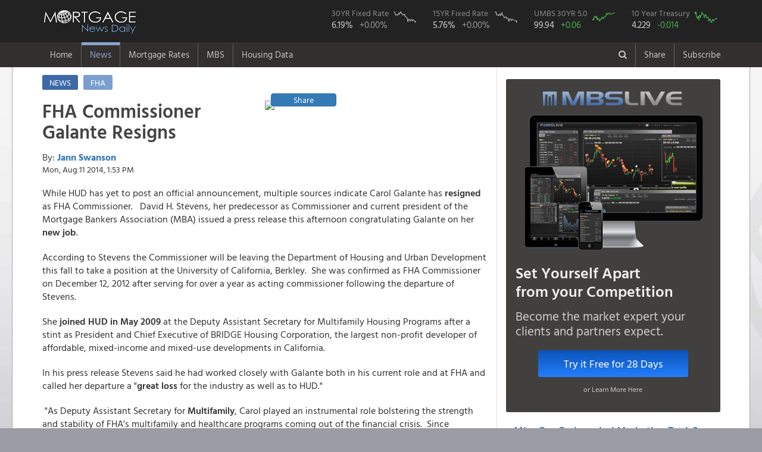

--- FILE ---
content_type: text/html; charset=utf-8
request_url: https://www.mortgagenewsdaily.com/news/08112014-carol-galante-fha
body_size: 27470
content:
<!DOCTYPE html>
<html>
<head>
    <!-- Global site tag (gtag.js) - Google Analytics -->
    <script async src="https://www.googletagmanager.com/gtag/js?id=UA-8205679-1"></script>
    <script>
      window.dataLayer = window.dataLayer || [];
      function gtag(){dataLayer.push(arguments);}
      gtag('js', new Date());

      gtag('config', 'UA-8205679-1');
    </script>
  <meta charset="utf-8" />
  <meta name="viewport" content="width=device-width initial-scale=1.0 maximum-scale=1.0 user-scalable=yes" />
  <title>FHA Commissioner Galante Resigns </title>



  <link rel="stylesheet" href="/lib/bootstrap/dist/css/bootstrap.min.css?v=916EbMg70RQy9LHiGkXzG8hSg9EdNy97GazNG_aiY1w" />
  <link rel="stylesheet" href="/lib/font-awesome/css/font-awesome.css?v=NuCn4IvuZXdBaFKJOAcsU2Q3ZpwbdFisd5dux4jkQ5w" />
  <link rel="stylesheet" href="/lib/jquery.mmenu/dist/jquery.mmenu.all.css?v=QRCHMCZn_6MiyKf8dDlFk0gyj54d2-lneLsGqcf0DXY" />
  <link rel="stylesheet" href="/lib/select2/dist/css/select2.min.css?v=xJOZHfpxLR_uhh1BwYFS5fhmOAdIRQaiOul5F_b7v3s" />
  <link rel="stylesheet" href="/lib/select2-bootstrap-theme/dist/select2-bootstrap.min.css?v=nbyata2PJRjImhByQzik2ot6gSHSU4Cqdz5bNYL2zcU" />
  <link rel="stylesheet" href="/lib/bootstrap-switch/dist/css/bootstrap3/bootstrap-switch.min.css?v=4e0eiRTk64tQnM9hmntNxCg5nuKU5MQG_uuCZ7WgfXc" />
  <link rel="stylesheet" href="/lib/smartbanner.js/dist/smartbanner.min.css?v=0qo_FIqp67de3ZTJABXh_2cevKKBzppBLGD3qPLjS34" />
  <link rel="stylesheet" href="/css/site.css?v=rrozSaoRA29In6-C2AjpRyHAwJFMPp59QGqrUHg0dKI" />

  <link rel="stylesheet" href="/home/sitecss" />
  <script type="text/javascript">

  </script>
  <!-- Start SmartBanner configuration -->
  <meta name="smartbanner:title" content="Mortgage News Daily">
  <meta name="smartbanner:author" content="We now have a native <b>iPhone</b><br/> and <b>Android</b> app. <br/>Download the NEW APP">
  <meta name="smartbanner:price" content="">
  <meta name="smartbanner:price-suffix-apple" content="">
  <meta name="smartbanner:price-suffix-google" content="">
  <meta name="smartbanner:icon-apple" content="/images/mobile/app-ios-icon.png">
  <meta name="smartbanner:icon-google" content="/images/mobile/app-android-icon.png">
  <meta name="smartbanner:button" content="VIEW">
  <meta name="smartbanner:button-url-apple" content="https://apps.apple.com/us/app/mortgage-news-daily/id1588959473">
  <meta name="smartbanner:button-url-google" content="https://play.google.com/store/apps/details?id=com.mortgagenewsdaily.rates.app">
  <meta name="smartbanner:enabled-platforms" content="android,ios">
  <meta name="smartbanner:close-label" content="Close">
  <meta name="smartbanner:disable-positioning" content="true">
  <style type="text/css">
      .smartbanner{
      z-index: 9999;
      position: fixed;
      bottom: 0;
      top: auto;
      height: 120px;
    }
    .smartbanner__icon{      
      top: 25px;
    }
    .smartbanner__info {
      height: auto;
    }
    .smartbanner__info__title {
      font-size: 16px;
    }
    .smartbanner__info__author {
      font-size: 14px;

    }
    .smartbanner__info__price{
      display:none;
    }
    /*.smartbanner__exit{
      display:none;
    }*/
    .smartbanner__button {
      top: 50px;
      padding: 0 10px 0 0;
    }
    /* .smartbanner.smartbanner--android .smartbanner__icon {
      left: 5px;
    }
    .smartbanner.smartbanner--android .smartbanner__info {
      left: 75px;
    }
    .smartbanner.smartbanner--android .smartbanner__button {
      right: 10px;
      top: 50px;
    } */
</style>
  <!-- End SmartBanner configuration -->
  


<meta property="description" content="While HUD has yet to post an official announcement, multiple sources indicate Carol Galante has  resigned  as FHA Commissioner.&amp;amp;nbsp;&amp;amp;nbsp; David H.&#xD;&#xA;Stevens, her predecessor as Commissioner and current president of the Mortgage&#xD;&#xA;Bankers Association (MBA) issued a press release this afternoon congratulating&#xD;&#xA;Galante on her  new job . &amp;amp;nbsp; &#xD;&#xA; According to Stevens the Commissioner will be&#xD;&#xA;leaving the Department of Housing and Urban Development this fall to take a&#xD;&#xA;position at the University of California, Berkley.&amp;amp;nbsp; She was confirmed as FHA Commissioner on&#xD;&#xA;December 12, 2012 after serving for over a year as acting commissioner&#xD;&#xA;following the departure of Stevens. &#xD;&#xA; &amp;amp;nbsp;" />
<meta property="article:publisher" content="https://www.mortgagenewsdaily.com" />
<meta property="fb:app_id" content="185750458298" />
<meta property="og:type" content="article" />
    <meta property="og:url" content="https://www.mortgagenewsdaily.com/news/08112014-carol-galante-fha" />
<meta property="og:site_name" content="Mortgage News Daily" />
<meta property="og:title" content="FHA Commissioner Galante Resigns " />
<meta property="og:description" content="While HUD has yet to post an official announcement, multiple sources indicate Carol Galante has  resigned  as FHA Commissioner.&amp;amp;nbsp;&amp;amp;nbsp; David H.&#xD;&#xA;Stevens, her predecessor as Commissioner and current president of the Mortgage&#xD;&#xA;Bankers Association (MBA) issued a press release this afternoon congratulating&#xD;&#xA;Galante on her  new job . &amp;amp;nbsp; &#xD;&#xA; According to Stevens the Commissioner will be&#xD;&#xA;leaving the Department of Housing and Urban Development this fall to take a&#xD;&#xA;position at the University of California, Berkley.&amp;amp;nbsp; She was confirmed as FHA Commissioner on&#xD;&#xA;December 12, 2012 after serving for over a year as acting commissioner&#xD;&#xA;following the departure of Stevens. &#xD;&#xA; &amp;amp;nbsp;" />
    <meta property="og:last_updated" content="2014-08-11T17:53:11.6770000Z" />
    <meta property="og:image" content="https://reports.mortgagenewsdaily.com/image/article/57acd0b1f719ce79042aee1b?provider=facebook" />
    <meta property="og:image:width" content="600" />
    <meta property="og:image:height" content="315" />
    <meta name="twitter:image" content="https://reports.mortgagenewsdaily.com/image/article/57acd0b1f719ce79042aee1b?provider=twitter" />
<meta name="twitter:card" content="summary_large_image" />
<meta name="twitter:site" content="@mortgagenewsmnd" />
<meta name="twitter:title" content="FHA Commissioner Galante Resigns " />
<meta name="twitter:description" content="While HUD has yet to post an official announcement, multiple sources indicate Carol Galante has  resigned  as FHA Commissioner.&amp;amp;nbsp;&amp;amp;nbsp; David H.&#xD;&#xA;Stevens, her predecessor as Commissioner and current president of the Mortgage&#xD;&#xA;Bankers Association (MBA) issued a press release this afternoon congratulating&#xD;&#xA;Galante on her  new job . &amp;amp;nbsp; &#xD;&#xA; According to Stevens the Commissioner will be&#xD;&#xA;leaving the Department of Housing and Urban Development this fall to take a&#xD;&#xA;position at the University of California, Berkley.&amp;amp;nbsp; She was confirmed as FHA Commissioner on&#xD;&#xA;December 12, 2012 after serving for over a year as acting commissioner&#xD;&#xA;following the departure of Stevens. &#xD;&#xA; &amp;amp;nbsp;" />

<link href="https://amp.mortgagenewsdaily.com/article/383600" rel="amphtml" />

<script type="application/ld+json">
    {
        "@context": "http://schema.org",
        "@type": "NewsArticle",
        "headline": "FHA Commissioner Galante Resigns ",
        "description": "While HUD has yet to post an official announcement, multiple sources indicate Carol Galante has  resigned  as FHA Commissioner.\u0026nbsp;\u0026nbsp; David H.\r\nStevens, her predecessor as Commissioner and current president of the Mortgage\r\nBankers Association (MBA) issued a press release this afternoon congratulating\r\nGalante on her  new job . \u0026nbsp; \r\n According to Stevens the Commissioner will be\r\nleaving the Department of Housing and Urban Development this fall to take a\r\nposition at the University of California, Berkley.\u0026nbsp; She was confirmed as FHA Commissioner on\r\nDecember 12, 2012 after serving for over a year as acting commissioner\r\nfollowing the departure of Stevens. \r\n \u0026nbsp;",
        "datePublished": "2014-08-11T13:53:11Z",
        "dateModified": "2014-08-11T13:53:11Z",
        "mainEntityOfPage": {
            "@type":"WebPage",
            "@id": "https://www.mortgagenewsdaily.com/news/08112014-carol-galante-fha"
        },
        "author": {
            "@type": "Person",
            "name": "Jann Swanson"
        },
        "image": {
            "@type": "ImageObject",
            "url": "https://reports.mortgagenewsdaily.com/image/article/57acd0b1f719ce79042aee1b",
            "width": 696,
            "height": 391
        },
        "publisher": {
            "@type": "Organization",
            "name": "Mortgage News Daily",
            "logo": {
                "@type": "ImageObject",
                "url": "https://www.mortgagenewsdaily.com/themes/mnd/images/mnd-logo-transparent.png",
                "width": 300,
                "height": 84
            }
        }
    }
</script>
</head>
<body class="preload u-u u-anon anon s-e">
  <div id="pw">
    

    <nav class="navbar navbar-static-top navbar-inverse top-nav">
      <div class="navbar-header-top">
        <div class="container">
          <div class="navbar-header">
            <a href="#mobile-nav" class="navbar-toggle">
              <span class="sr-only">Toggle navigation</span>
              <span class="icon-bar"></span>
              <span class="icon-bar"></span>
              <span class="icon-bar"></span>
            </a>

            <a class="pull-left" href="/"><img src="/images/mnd-header.png" style="border: 0; width: 162px; height: 47px;" /></a>



    <div class="header-charts hidden-xs hidden-sm" style="max-height: 40px; float: right;">
    <div class="header-chart">
        <a href="/mortgage-rates">
            <div class="product-details">
                <div class="product">30YR Fixed Rate</div>
                <div class="price">6.19%</div>
                <div class="rate rate-unchanged">&#x2B;0.00%</div>
            </div>
            <div class="product-chart">
                <div class="chart"><img style="width: 38px; height: 21px;" src="/charts/ratessvg/30yrfrm?c=rate-unchanged" /></div>
            </div>
        </a>
    </div>
        <div class="header-chart">
            <a href="/mortgage-rates">
                <div class="product-details">
                    <div class="product">15YR Fixed Rate</div>
                    <div class="price">5.76%</div>
                    <div class="rate rate-unchanged">&#x2B;0.00%</div>
                </div>
                <div class="product-chart">
                    <div class="chart"><img style="width: 38px; height: 21px;" src="/charts/ratessvg/15yrfrm?c=rate-unchanged" /></div>
                </div>
            </a>
        </div>
    
   <div class="header-chart">
        <a href="/mbs">
            <div class="product-details">
                <div class="product">UMBS 30YR 5.0</div>
                <div class="price">99.94</div>
                <div class="rate  rate-better rate-last-better">&#x2B;0.06</div>
            </div>
            <div class="product-chart">
                <div class="chart"><img style="width: 38px; height: 21px;" src="/charts/mbssvg/fnma50?c=%20rate-better%20rate-last-better" /></div>
            </div>
        </a>
    </div>
    <div class="header-chart">
        <a href="/mbs">
            <div class="product-details">
                <div class="product">10 Year Treasury</div>
                <div class="price">4.229</div>
                <div class="rate  rate-better rate-last-better">-0.014</div>
            </div>
            <div class="product-chart">
                <div class="chart"><img style="width: 38px; height: 21px;" src="/charts/mbssvg/10yeartreas?c=%20rate-better%20rate-last-better" /></div>
            </div>
        </a>
    </div>
</div>
          </div>
        </div>
      </div>
      <div class="navbar-header-bottom">
        <div class="container">

<div class="hidden-xs">
    <ul class="nav navbar-nav main-nav">
        <li class="">
            <a href="/">Home</a>
        </li>
            <li class="dropdown active">
                <a class="dropdown-toggle" href="/news" data-toggle="dropdown">News</a>
                <div class="dropdown-menu">
                    <div class="row">
    <div class="col-md-4 hidden-sm hidden-xs">
      <div class="news-article-list">
          <a class="nav-sub-header" href="#">Latest Headlines</a>
            <div class="article" data-cid="6973fa28a6791958c5d533c8" data-idt='2026-01-23T21:45:44Z'>
            	<div class="article-title" style="display:inline-block;line-height:1.2em;">
            		<a href="/markets/mbs-recap-01232026">Uneventful Conclusion to a Volatile Week</a>
            	</div>
            	<div class="article-byline" style="display:inline-block;">
            		Fri, 4:45 PM
            	</div>
            </div>
            <div class="article" data-cid="6973d3d3c91cc76de5b3deaf" data-idt='2026-01-23T19:49:00Z'>
            	<div class="article-title" style="display:inline-block;line-height:1.2em;">
            		<a href="/markets/mortgage-rates-01232026">Mortgage Rates Close Out Extremely Flat Week</a>
            	</div>
            	<div class="article-byline" style="display:inline-block;">
            		Fri, 2:49 PM
            	</div>
            </div>
            <div class="article" data-cid="6973d020c91cc76de5b3dead" data-idt='2026-01-23T19:27:00Z'>
            	<div class="article-title" style="display:inline-block;line-height:1.2em;">
            		<a href="/news/01232026-mortgage-applications-mba">Unsurprising Surge in Refi Demand Pushes Mortgage Apps Past 3 Year High</a>
            	</div>
            	<div class="article-byline" style="display:inline-block;">
            		Fri, 2:27 PM
            	</div>
            </div>
            <div class="article" data-cid="6973778a1c37069120ab767d" data-idt='2026-01-23T16:48:26Z'>
            	<div class="article-title" style="display:inline-block;line-height:1.2em;">
            		<a href="/opinion/pipelinepress-01232026">Settlement Agent Vetting, Servicer Efficiency Tools; STRATMOR on Tech; Investors, Crypto, and DSCR</a>
            	</div>
            	<div class="article-byline" style="display:inline-block;">
            		Fri, 11:48 AM
            	</div>
            </div>
            <div class="article" data-cid="697397b8a6791958c5d4730a" data-idt='2026-01-23T14:41:53Z'>
            	<div class="article-title" style="display:inline-block;line-height:1.2em;">
            		<a href="/markets/mbs-morning-01232026">Mostly Sideways to Start. Light Econ Calendar</a>
            	</div>
            	<div class="article-byline" style="display:inline-block;">
            		Fri, 9:41 AM
            	</div>
            </div>
      </div>
    </div>
    <div class="col-md-8 col-sm-12">
        <div class="row">
            <div class="col-lg-4 col-md-6">
                <div class="nav-sub-header" >News Headlines</div>
                	<ul class="is-hidden">
                	        <li><a href="/"><b>Home Page</b></a></li>
                			<li style="display:none;"><a href="/headlines">View All Headlines</a></li>

                	</ul>
                	
              
<div class="nav-sub-header" style="margin-top:28px;">Newsletters</div>
        		<ul class="is-hidden">
        			<li><a href="/newsletter">Daily Newsletter</a></li>

        		</ul>
    
            </div>
            <div class="col-lg-4 col-md-6">

                
                 <div class="nav-sub-header" >Popular News Topics</div>
        		<ul class="is-hidden">
        			<li><a href="/news">Housing News</a></li>
        			<li><a href="/topic/mortgage-rates">Mortgage Rate Watch</a></li>
        			<li><a href="/topic/mbs">MBS Live Commentary</a></li>
        			<li><a href="/topic/rob-chrisman">Rob Chrisman</a></li>
                			<li><a href="/video">Video News</a></li>
        			        <li><a href="/aroundtheweb">Around the Web</a></li>
    
        		</ul>               
                
        		
        		
        		
        		
            </div>
        </div>
    </div>
</div>
<div class="see-all"><a href="/">View Latest Headlines</a></div>
                    <div class="hide-nav">
                        <a href="#">Close Menu&nbsp;&nbsp;<i class="fa fa-times-circle"></i></a>
                    </div>
                </div>
            </li>
            <li class="dropdown ">
                <a class="dropdown-toggle" href="/mortgage-rates" data-toggle="dropdown">Mortgage Rates</a>
                <div class="dropdown-menu">
                    
<div class="row">
    <div class="col-md-3 hidden-xs hidden-sm">
        <div class="current-rate-section" style="border-radius:3px;padding:10px 16px;">
            <a class="nav-sub-header" href="#">Current Mortgage Rates</a>
            <div class="rate-product" style="line-height:1.1em;">30 Year Fixed Rate</div>
            <div class="current-rate" style="font-size:32px;line-height:1.1em;">
                6.19%
                <span class="rate-change rate-unchanged" style="font-size:28px;">
                    +0.00
                </span>
            </div>
            <div class="rate-graph" style="height:160px">
    			<iframe data-src="/charts/embed/mnd-mtg-rates-30" scrolling="no" style="height: 100%; position: absolute; top: 0; left: 0; right: 0; bottom: 0; border: 0; width: 100%;"></iframe>
    		</div>
        </div>
    </div>
    <div class="col-md-9 col-sm-12">
        <div class="row">
            <div class="col-sm-4">
            	<div class="nav-sub-header" style="display:none;">Rate Data</div>
            	<ul class="is-hidden">
            		
            			<li style="padding-bottom:4px;"><a href="/mortgage-rates" style="font-size:2rem;font-weight:600;color: #2D648A;">Today's Mortgage Rates</a></li>
            			
            			<li><a href="/mortgage-rates/mnd">MND: Daily Rate Index</a></li>

        			   
        			    <li><a href="/mortgage-rates/compare">Compare Rates from Local Lenders</a></li>
        			    <li style="margin-top:12px;"><a href="/mortgage-rates/30-year-fixed">30 Year Fixed</a> <span style="padding:0 3px;color: #cac9c9;vertical-align: text-top;">|</span> <a href="/mortgage-rates/15-year-fixed">15 Year Fixed</a></li>            			
            			<li><a href="/mortgage-rates/30-year-jumbo">Jumbo Loans</a> <span style="padding:0 3px;color: #cac9c9;vertical-align: text-top;">|</span> <a href="/mortgage-rates/30-year-fha">FHA</a> </li>
            			<li><a href="/mortgage-rates/5-1-arm">7/6 SOFR ARM</a> <span style="padding:0 3px;color: #cac9c9;vertical-align: text-top;">|</span> <a href="/mortgage-rates/30-year-va">VA</a></li>




            			<li style="margin-top:12px;"><a href="/mortgage-rates/about">About MND's Daily Rate Index</a></li>            			
            			
            			
            			<li style="display:none;"><a href="/mortgage-rates/30yr-mbs">30YR vs MBS</a>&nbsp;|&nbsp;<a href="/mortgage-rates/30yr-treasuries">30YR vs 10YR</a></li>

        			    <li style="display:none;"><a href="/mortgage-rates/10yr-mbs">10YR vs MBS</a></li>
            			
            			
            	</ul>     
            	
                <div class="nav-sub-header" style="margin-top:22px;">Daily Rate Commentary</div>
            	<ul class="is-hidden">
            		
            			<li><a href="/topic/mortgage-rates">Mortgage Rate Watch</a></li>
            			
            	</ul>		
            			
            			
            			
            			
            </div>
            <div class="col-sm-4">
                
                <div class="nav-sub-header">Mortgage Calculators</div>
        		<ul class="is-hidden">
        			<li><a href="/mortgage-calculator">Payment w/ Amortization <i class="fa fa-calculator" aria-hidden="true" style="color:#ccc;font-size:15px;padding-left:2px;display:none;"></i></a></li>
        			<li><a href="/mortgage-calculator/compare">Mortgage Loan Comparison <i class="fa fa-calculator" aria-hidden="true" style="color:#ccc;font-size:15px;padding-left:2px;display:none;"></i></a></li>
        			<li><a href="/mortgage-calculator/early-payoff">Early Payoff <i class="fa fa-calculator" aria-hidden="true" style="color:#ccc;font-size:15px;padding-left:2px;display:none;"></i></a></li>
        		</ul>
        		

                <div class="nav-sub-header" style="margin-top:22px;">Other Rate Data</div>
            	<ul class="is-hidden">
            		

            		    <li ><a href="/mortgage-rates/volatility">Rate Volatility Index</a></li>
            			<li><a href="/mortgage-rates/states">Rates by State</a></li>
            			<li><a href="/mortgage-rates/freddie-mac" style="padding-right:2px;">Freddie Mac</a> | <a href="/mortgage-rates/mba" style="padding-right:2px;padding-left:2px;">MBA</a></li>
			            			

            	</ul>          
            	
       		    <div style="display:none;">
            	<div class="nav-sub-header" style="margin-top:28px;">Additional Rate Data</div>
        		<ul class="is-hidden">
        			<li><a href="/mortgage-rates/30-year-fixed" style="padding-right:2px;">30 Year</a> | <a href="/mortgage-rates/15-year-fixed" style="padding-left:2px;">15 Year</a></li>
        			<li><a href="/mortgage-rates/30-year-jumbo" style="padding-right:2px;">Jumbo</a> | <a href="/mortgage-rates/30-year-fha" style="padding-left:2px;">FHA</a> | <a href="/mortgage-rates/5-1-arm" style="padding-left:2px;">7/6 SOFR ARM</a> | <a href="/mortgage-rates/30-year-va" style="padding-left:2px;">VA</a></li>
        			<li><a href="/mortgage-rates/freddie-mac" style="padding-right:2px;">Freddie Mac</a> | <a href="/mortgage-rates/mba" style="padding-right:2px;padding-left:2px;">MBA</a> | <a href="/mortgage-rates/fhfa" style="padding-left:2px;">FHFA</a></li>
        			<li><a href="/mortgage-rates/30yr-mbs">30YR vs MBS</a>&nbsp;|&nbsp;<a href="/mortgage-rates/30yr-treasuries">30YR vs 10YR</a></li>

        			<li><a href="/mortgage-rates/10yr-mbs">10YR vs MBS</a></li>        			
        		</ul>
        		</div>
        		
        		<div style="display:none;">
        		<div class="nav-sub-header" style="margin-top:28px;">Additional Charts</div>
        		<ul class="is-hidden">
        			<li><a href="/mortgage-rates/30yr-mbs">30 YR vs. MBS</a> | <a href="/mortgage-rates/30yr-treasuries">30YR Fixed vs. 10YR Tres</a></li>
        			<li><a href="/mortgage-rates/30yr-treasuries">30 Yr Fixed vs. 10 YR Treasury</a></li>
        			<li><a href="/mortgage-rates/10yr-mbs">10YR Tres vs. MBS</a></li>

        		</ul></div>
        		
            </div>
            <div class="col-sm-4">
                <div class="nav-sub-header">Learn About Rates</div>
        		<ul class="is-hidden">
        			<li><a href="/learn/mortgage-rates/what-is-a-mortgage">What is a Mortgage?</a></li>
        			<li><a href="/learn/mortgage-rates/defined">Mortgage Rates Defined</a></li>
        			<li><a href="/learn/mortgage-rates/change">What Makes Rates Change?</a></li>
        			<li><a href="/learn/mortgage-rates/mbs">Mortgage Rates and MBS</a></li>

        		</ul>

        	    <div class="nav-sub-header" style="margin-top:28px;">Rate Widgets</div>
        		<ul class="is-hidden">
        			<li><a href="/widgets">Mortgage Rates Widgets</a></li>
        			<li><a href="/widgets">Mortgage Calculator Widgets</a></li>

        		</ul>
        		
        		
            </div>  
            <div class="col-sm-3" style="display:none;">

        	<div class="nav-sub-header" >Widgets</div>
        		<ul class="is-hidden">
        			<li><a href="/widgets">Mortgage Rates Widgets</a></li>
        			<li><a href="/widgets">Mortgage Calculator Widgets</a></li>

        		</ul>
            </div>  

            
        </div>
    </div>

</div>
<div class="see-all"><a href="/mortgage-rates">Current Mortgage Rates</a></div>

                    <div class="hide-nav">
                        <a href="#">Close Menu&nbsp;&nbsp;<i class="fa fa-times-circle"></i></a>
                    </div>
                </div>
            </li>
            <li class="dropdown ">
                <a class="dropdown-toggle" href="/mbs" data-toggle="dropdown">MBS</a>
                <div class="dropdown-menu">
                    
<div class="row">
    <div class="col-md-3 hidden-sm hidden-xs">
        <div class="current-rate-section" style="border-radius:3px;padding:10px 16px;">
            <a class="nav-sub-header" href="/mbs">Today's MBS Prices</a>
            <div class="rate-product" style="line-height:1.1em;">UMBS 30YR 5.0</div>
            <div class="current-rate mbs" style="line-height:1.1em;">
                99.94
                <span class="rate-change rate-better">
                    +0.06
                </span>
            </div>
            <div class="rate-graph" style="height:160px">
    			<iframe data-src="/charts/embed/fnma-current-one-year" scrolling="no" style="height: 100%; position: absolute; top: 0; left: 0; right: 0; bottom: 0; border: 0; width: 100%;"></iframe>
    		</div>
        </div>
    </div>
    <div class="col-md-3 hidden-sm hidden-xs" style="display:none;">
        <div class="current-rate-section">
            <a class="nav-sub-header" href="/mbs">Current Treasury Prices</a>
            <div class="rate-product">10 Year US Treasury</div>
            <div class="current-rate mbs">
                4.2287
                <span class="rate-change rate-better">
                    -0.0137
                </span>
            </div>
            <div class="rate-graph" style="height:210px">
    			<iframe data-src="/charts/embed/treas-ten-year-1-year-history" scrolling="no" style="height: 100%; position: absolute; top: 0; left: 0; right: 0; bottom: 0; border: 0; width: 100%;"></iframe>
    		</div>
        </div>
    </div>
    <div class="col-md-9 col-sm-12">
        <div class="row">
            <div class="col-sm-4">
                
            	<div class="nav-sub-header" style="display:none;">MBS Data</div>
            	<ul class="is-hidden">
            			<li style="padding-bottom:4px;"><a href="/mbs"  style="font-size:2rem;font-weight:600;color: #2D648A;"><b>MBS & Treasury Prices</b></a></li>
            			

                        <li style="padding-top:12px;"><a href="/mbs">Current MBS Prices</a></li> 
            			<li style="padding-top:12px;"><a href="/mbs/umbs/30">UMBS</a><span style="padding:0 3px;color: #cac9c9;vertical-align: text-top;"> | </span><a href="/mbs/gnma/30">GNMA</a><span style="padding:0 3px;color: #cac9c9;vertical-align: text-top;"></li>
            			<li style="padding-top:12px;"><a href="/treasury">Treasury Prices</a></li>            			
            			<li><a href="/treasury/10yr">10YR</a><span style="padding:0 3px;color: #cac9c9;vertical-align: text-top;">|</span><a href="/treasury/30yr">30YR</a></li>
            			<li><a href="/treasury">Yield Curve</a></li> 
            			<li style="padding-top:12px;"><a href="/mortgage-rates">Current Mortgage Rates</a></li>
            			

            	</ul>

         	
            	
            </div>
            <div class="col-sm-4">
            
            	<div class="nav-sub-header">Market Commentary</div>
              
        		<ul class="is-hidden">
            			<li><a href="/topic/mbs">MBS Market Commentary</a></li>

        		</ul>             

        		
        		<div class="nav-sub-header" style="margin-top:22px;">More Charts</div>
        		<ul class="is-hidden">

            			<li><a href="/mortgage-rates/30yr-mbs">MBS vs 30 YR Fixed</a></li>
            			<li><a href="/mortgage-rates/30yr-treasuries">10YR vs 30 YR Fixed</a></li>
            			
        		</ul>        		
            </div>
            
            <div class="col-sm-4">
                
        		<div class="nav-sub-header" >Learn About MBS</div>
        		<ul class="is-hidden">

            			<li><a href="/learn/mbs/basics">MBS Basics</a></li>
            			<li><a href="/learn/mbs/mortgage-bonds">Mortgage Bonds and Securitization</a></li>
            			<li><a href="/learn/mbs/mbs-mortgage-rates">MBS and Mortgage Rates</a></li>
            			<li><a href="/learn/mbs/gut-flop">The GUTFLOP</a></li>

        		</ul>   
        		
        
     		
         
            

        		<div class="nav-sub-header" style="margin-top:22px;">MBS Live</div>
        		<ul class="is-hidden">

            			<li><a href="http://www.mbslive.net/" target="_blank">MBS Live Features</a></li>
            			<li><a href="http://app.mbslive.net/signup" target="_blank">2 Week Free Trial</a></li>

        		</ul>

            
        </div>
        
        
    </div>    
    </div>

</div>

<div class="see-all"><a href="/mbs">Today's MBS Prices</a></div>
                    <div class="hide-nav">
                        <a href="#">Close Menu&nbsp;&nbsp;<i class="fa fa-times-circle"></i></a>
                    </div>
                </div>
            </li>
            <li class="dropdown ">
                <a class="dropdown-toggle" href="/data" data-toggle="dropdown">Housing Data</a>
                <div class="dropdown-menu">
                    <div class="container">
<div class="row">
    <div class="col-md-3 col-sm-4">
        <div class="nav-sub-header">Housing Production</div>
		<ul class="is-hidden">
			<li><a href="/data/building-permits">Building Permits</a></li>
			<li><a href="/data/housing-starts">Housing Starts</a></li>
			<li><a href="/data/homes-under-construction">Under Construction</a></li>
			<li><a href="/data/housing-completions">Housing Completions</a></li>

			<li><a href="/data/builder-confidence">NAHB Builder Confidence</a></li>
		</ul>
    </div>
    <div class="col-md-3 col-sm-4">
        <div class="nav-sub-header">Home Sales</div>
		<ul class="is-hidden">
			<li><a href="/data/new-home-sales">New Home Sales</a></li>
			<li><a href="/data/existing-home-sales">Existing Home Sales</a></li>
			<li><a href="/data/pending-home-sales">Pending Home Sales</a></li>
		</ul>
    </div>
    <div class="col-md-3 col-sm-4">
        <div class="nav-sub-header">Home Prices</div>
		<ul class="is-hidden">
			<li><a href="/data/fhfa-home-prices">FHFA Home Price Index</a></li>
			<li><a href="/data/case-shiller-home-prices">S&amp;P Case Shiller Index</a></li>
			<li><a href="/data/new-home-prices">New Home Prices</a></li>
			<li><a href="/data/existing-home-prices">Existing Home Prices</a></li>
		</ul>
    </div>
    <div class="col-md-3 col-sm-4">
        <div class="nav-sub-header">Homeownership</div>
		<ul class="is-hidden">
			<li><a href="/data/home-vacancy">Vacancy Rate</a></li>
			<li><a href="/data/home-ownership">Homeownership Rate</a></li>

		</ul>
	</div>
	<div class="col-md-3 col-sm-4">
		<div class="nav-sub-header" style="margin-top:28px;">Mortgages</div>
		<ul class="is-hidden">
			<li><a href="/data/mortgage-applications">Mortgage Applications</a></li>

		</ul>
    </div>
</div>
</div>
                    <div class="hide-nav">
                        <a href="#">Close Menu&nbsp;&nbsp;<i class="fa fa-times-circle"></i></a>
                    </div>
                </div>
            </li>
    </ul>

    <ul class="nav navbar-nav navbar-right">
            <li class="dark-link tool">
                <a href="/search"><i class="fa fa-search"></i></a>
            </li>
                <li>
                    <a href="#" class="share-popup">Share</a>
                </li>
            <li>
                <a href="/newsletter">Subscribe</a>
            </li>

    </ul>
</div>
<div>
    <nav id="mobile-nav" data-title="Mortgage News Daily">
        <ul>
            <li class="">
                <a href="/">Home</a>
            </li>
                <li class="active">
                    <span>News</span>
                    <ul>
                        <li class="mobile-menu-header"><a href="/"><b>Top News</b></a></li>
<li><a href="/">Latest Headlines</a></li>
<li><a href="/topic/mortgage-rates">Mortgage Rate Watch</a></li>
<li><a href="/topic/mbs">MBS Commentary</a></li>
<li><a href="/topic/rob-chrisman">Rob Chrisman</a></li>
<li><a href="/video">Video News</a></li>
<li><a href="/aroundtheweb">Around the Web</a></li>
<li class="mobile-menu-header" style="padding:15px 10px 15px 20px;"><b>Other</b></li>
<li><a href="/newsletter">Daily Newsletter</a></li>


                    </ul>
                </li>
                <li class="">
                    <span>Mortgage Rates</span>
                    <ul>
                        <li class="mobile-menu-header">
    <a href="/mortgage-rates"><b>Mortgage Rates</b></a>


</li>
<li>    <a href="/mortgage-rates">Today's Mortgage Rates</a></li>

<li><a href="/topic/mortgage-rates">Mortgage Rate Wach</a></li>
<li>
    <span>Mortgage Calculators</span>
    <ul>
		<li><a href="/mortgage-calculator">Mortgage Payment w/ Amortization</a></li>
		<li><a href="/mortgage-calculator/compare">Mortgage Loan Comparison</a></li>
		<li><a href="/mortgage-calculator/early-payoff">Early Payoff</a></li>
	</ul>
</li>
<li>
    <span>Learn About Rates</span>
    <ul>
		<li><a href="/learn/mortgage-rates/what-is-a-mortgage">What is a Mortgage?</a></li>
		<li><a href="/learn/mortgage-rates/defined">Mortgage Rates Defined</a></li>
		<li><a href="/learn/mortgage-rates/change">What Makes Rates Change?</a></li>
		<li><a href="/learn/mortgage-rates/mbs">Mortgage Rates and MBS</a></li>
		<li><a href="/learn/mortgage-rates">More Questions</a></li>
	</ul>
</li>

<li>
    <span>More Data</span>
    <ul>

		<li><a href="/mortgage-rates/volatility">Rate Volatility Index</a></li>
		<li><a href="/mortgage-rates/30yr-mbs">30 YR Fixed vs. MBS</a></li>
		<li><a href="/mortgage-rates/30yr-treasuries">30 Yr Fixed vs. 10 YR Treasury</a></li>
		<li><a href="/mortgage-rates/10yr-mbs">10 YR Treasury vs. MBS</a></li>
    </ul>
</li>
<li>
    <span>Rate Surveys</span>
    <ul>
		<li><a href="/mortgage-rates/mnd">Mortgage News Daily</a></li>
		<li><a href="/mortgage-rates/freddie-mac">Freddie Mac</a></li>
		<li><a href="/mortgage-rates/mba">MBA</a></li>

	</ul>
</li>

<li>
    <span>Rates by Loan Type</span>
    	<ul>
			<li><a href="/mortgage-rates/30-year-fixed">30 YR Fixed</a></li>
			<li><a href="/mortgage-rates/15-year-fixed">15 YR Fixed </a></li>
			<li><a href="/mortgage-rates/30-year-jumbo">30 YR Jumbo</a></li>
			<li><a href="/mortgage-rates/30-year-fha">30 YR FHA </a></li>
			<li><a href="/mortgage-rates/5-1-arm">7/6 SOFR ARM</a></li>
			<li><a href="/mortgage-rates/30-year-va">30 YR VA</a></li>
		</ul>
</li>



                    </ul>
                </li>
                <li class="">
                    <span>MBS</span>
                    <ul>
                        

<li><a href="/mbs">Today's MBS Prices</a></li>

<li>
	<span>Treasury Yields</span>
	<ul>
		<li><a href="/treasury/10yr">10 Year</a></li>
		<li><a href="/treasury/30yr">30 Year</a></li>
		<li><a href="/treasury">All Treasuries</a></li>
	</ul>   
</li>


<li><a href="/topic/mbs">MBS Commentary</a></li>	


<li>
	<span>Charts</span>
	<ul>
		<li><a href="/mortgage-rates/30yr-mbs">MBS vs 30 YR Fixed</a></li>
		<li><a href="/mortgage-rates/30yr-treasuries">10YR vs 30 YR Fixed</a></li>
		<li><a href="/treasury">Yield Curve</a></li>
	</ul>
</li>
<li>
	<span>Learn About MBS</span>
	<ul>
		<li><a href="/learn/mbs/basics">MBS Basics</a></li>
		<li><a href="/learn/mbs/mortgage-bonds">Mortgage Backed Bonds and Securitization</a></li>
		<li><a href="/learn/mbs/mbs-mortgage-rates">MBS and Mortgage Rates</a></li>
		<li><a href="/learn/mbs/gut-flop">The GUTFLOP</a></li>
	</ul> 
</li>
<li><a href="http://www.mbslive.net/" target="_blank">MBS Live</a></li>

                    </ul>
                </li>
                <li class="">
                    <span>Housing Data</span>
                    <ul>
                        <li>
	<span>Housing Production</span>
	<ul>
		<li><a href="/data/building-permits">Building Permits</a></li>
		<li><a href="/data/housing-starts">Housing Starts</a></li>
		<li><a href="/data/homes-under-construction">Under Construction</a></li>
		<li><a href="/data/housing-completions">Housing Completions</a></li>

		<li><a href="/data/builder-confidence">NAHB Builder Confidence</a></li>
	</ul>
</li>
<li>
	<span>Home Sales</span>
	<ul>
		<li><a href="/data/new-home-sales">New Home Sales</a></li>
		<li><a href="/data/existing-home-sales">Existing Home Sales</a></li>
		<li><a href="/data/pending-home-sales">Pending Home Sales</a></li>
	</ul>
</li>
<li>
	<span>Home Prices</span>
	<ul>
		<li><a href="/data/fhfa-home-prices">FHFA Home Price Index</a></li>
		<li><a href="/data/case-shiller-home-prices">S&amp;P Case Shiller Index</a></li>
		<li><a href="/data/new-home-prices">New Home Prices</a></li>
		<li><a href="/data/existing-home-prices">Existing Home Prices</a></li>
	</ul>
</li>
<li>
	<span>Homeownership</span>
	<ul>
		<li><a href="/data/home-vacancy">Vacancy Rate</a></li>
		<li><a href="/data/home-ownership">Homeownership Rate</a></li>

	</ul>
</li>
<li>
	<span>Mortgages</span>
	<ul>
		<li><a href="/data/mortgage-applications">Mortgage Applications</a></li>

	</ul>
</li>
                    </ul>
                </li>
        </ul>
    </nav>

</div>


        </div>
      </div>

    </nav>
<noscript>
    <input type="checkbox" class="noscript-check" id="noscript-check">
    <div class="no-script-warning">
        <div class="container">
            <label class="pull-right" for="noscript-check"><i class="fa fa-lg fa-close"></i></label>
            This website requires Javascrip to run properly.
        </div>
    </div>
</noscript>    <div class="container">
      <div class="body-content">
        
          

        
        



<div class="row article-section">
    <div class="col-md-8">

        <div class="single-article">
            <div class="clearfix" style="margin-bottom: 10px; position: relative;">
                <div class="article-categories">
                        <a href="/news"><span class="label label-primary-category">News</span></a>
                            <a class="hidden-xs" href="/topic/fha"><span class="label label-secondary-category">FHA</span></a>
                </div>
                    <div class="article-share-image mobile visible-xs visible-sm dropdown">
                        <div class="article-image">
                            <a class="share-popup" href="#" title="Preview">
                                <img src="https://reports.mortgagenewsdaily.com/image/article/57acd0b1f719ce79042aee1b" class="img-responsive" width="600" height="315" />
                            </a>
                        </div>
                        <div class="share-image-bar">
                            <div class="share-area">
  <a href="#" class="btn btn-primary share-popup">Share</a>
</div>
                        </div>
                    </div>


            </div>
                <div class="article-share-image visible-md visible-lg">
                    <div class="article-image" style="--aspect-ratio:373/196;">
                        <a class="share-popup" href="#" title="Preview">
                            <img src="https://reports.mortgagenewsdaily.com/image/article/57acd0b1f719ce79042aee1b" class="img-responsive" width="373" height="196" />
                        </a>
                    </div>
                    <div class="share-image-bar">
                        <div class="share-area">
                            <a href="#" data-target="/share/modal?contentId=57acd0b1f719ce79042aee1b&amp;shareSource=NewsArticle" class="btn btn-primary share-popup">Share</a>
                        </div>
                    </div>
                </div>
            <div class="article-title">
                <h3>FHA Commissioner Galante Resigns </h3>
            </div>
                <div class="article-byline">
                    By: <span class="article-author">
                                        <a href="/profile/jpatswanson">Jann Swanson</a>
                    </span>
                </div>

            <div class="article-date">
                Mon, Aug 11 2014, 1:53 PM
            </div>
            <div class="article-body">
                <p>While HUD has yet to post an official announcement, multiple sources indicate Carol Galante has <b>resigned </b>as FHA Commissioner.&nbsp;&nbsp; David H.
Stevens, her predecessor as Commissioner and current president of the Mortgage
Bankers Association (MBA) issued a press release this afternoon congratulating
Galante on her <b>new job</b>. &nbsp;</p>
<p>According to Stevens the Commissioner will be
leaving the Department of Housing and Urban Development this fall to take a
position at the University of California, Berkley.&nbsp; She was confirmed as FHA Commissioner on
December 12, 2012 after serving for over a year as acting commissioner
following the departure of Stevens.</p>
<p>She<b> joined HUD in May 2009</b> at the Deputy Assistant
Secretary for Multifamily Housing Programs after a stint as President and Chief
Executive of BRIDGE Housing Corporation, the largest non-profit developer of
affordable, mixed-income and mixed-use developments in California.</p>
<p>In his press release Stevens said he had worked
closely with Galante both in his current role and at FHA and called her
departure a "<b>great loss</b> for the industry as well as to HUD."</p>
<p>&nbsp;"As
Deputy Assistant Secretary for <b>Multifamily</b>, Carol played an instrumental role
bolstering the strength and stability of FHA's multifamily and healthcare
programs coming out of the financial crisis.&nbsp; Since assuming her current
role as FHA Commissioner, she has worked tirelessly on the critical reforms to
further strengthen FHA's risk management that have helped restore the financial
health of the MMI fund.&nbsp; Throughout it all, she has been a strong advocate
for FHA's primary role providing safe, affordable, sustainable housing opportunities
for all Americans," Stevens said.</p>
            </div>
            


        </div>
    </div>
    <div class="col-md-4 main-sidebar">
                <div class="hidden-xs hidden-sm">
<div class="cobrand w-cobrandsidebar">
  
    
  
</div>

<div class="w-adsidebar">
  
<a href="https://www.mortgagenewsdaily.com/at/c/5aea1dc616260016ac009a55/588a604ce763e542b8c0b084" target="_blank" style="text-decoration:none;">
<div style="width:360px;height:560px;background-color:#423f3f;border-radius:3px;">
    <div style="padding-top:12px;text-align:center;"><img src="//a.mortgagenewsdaily.com/assets/5aac1d871626001138e9101a/5aac1d871626001138e9101a.png" border="0" width="248" height="40" style="height:40px;" /></div>
    <div style="text-align:center;padding-top:2px;"><img src="//a.mortgagenewsdaily.com/assets/5aea1d2216260016ac009a54/5aea1d2216260016ac009a54.png" border="0" width="312" height="236" /></div>
    <div style="font-size:26px;font-weight:600;color:#efefef;margin:20px 0 0 16px;line-height:1.20em;">Set Yourself Apart <br/>from  your Competition</div>
    <div style="font-size:21px;color:#f7f7f7;margin:14px 0 0 16px;line-height:1.20em;color:#ccc;">Become the market expert your clients and partners expect.</div>
    
    <div style="margin:20px  auto 0;background: linear-gradient(#0b53b9, #247efb);border-radius:3px;color:#fff;text-align:center;padding:10px 8px;font-size:18px;width:70%;">Try it Free for 28 Days</div>

    <div style="text-align:center;font-size:12px;padding-top:12px;"><a href="http://www.mbslive.net/?purchasecode=MND" target="_blank" style="color:#ccc;text-decoration:none;">or Learn More Here</a></div>
</div>
</a>


</div>

<div class="w-cpsidebar" style="margin-top:18px;">
  <div style="font-size:18px;">&raquo; <a href="/cobranding"><b>Miss Our Co-branded Marketing Tools?</b></a></div>
<div style="font-size:18px;margin-top:16px;">&raquo; <a href="/mobile"><b>Track Rates w/ our Mobile App!</b></a></div>
</div>

<div class="w-cpsidebar">
  <div style="margin:32px 0 8px 0;border-bottom:0px solid #ccc;text-transform:uppercase;font-size:18px;background-color:#efefef;padding:6px 0 6px 8px;">More <b>MND Newswire:</b></div>

<div class="section-header" style="border-bottom:3px #156bd16e solid;font-size:18px;text-transform:uppercase;margin-top:32px;display:none;">
    <a href="/video">More <strong>MND Newswire:</strong></a>
</div>
</div>

  <div class="w-filterednewssidebar" style="font-size:16px;margin-top:12px;">
    <div class="news-sidebar">    
    <ul class="news-list">
<li class="article" data-cid="6973d020c91cc76de5b3dead" data-idt='2026-01-23T19:27:00Z'>
	<div class="article-title">
		<a href="/news/01232026-mortgage-applications-mba">Unsurprising Surge in Refi Demand Pushes Mortgage Apps Past 3 Year High</a>
	</div>
	<div class="article-byline">
		Fri, 2:27 PM
	</div>
</li><li class="article" data-cid="696a916bc7793a73bd2ed200" data-idt='2026-01-16T19:23:00Z'>
	<div class="article-title">
		<a href="/news/01162026-builder-confidence-nahb-hmi">Builder Sentiment Survey Not Yet Reflecting Recent Rate Changes</a>
	</div>
	<div class="article-byline">
		Fri, 2:23 PM
	</div>
</li><li class="article" data-cid="6967da2b9765ea569842fb82" data-idt='2026-01-14T17:52:00Z'>
	<div class="article-title">
		<a href="/news/01142026-existing-home-sales-nar-inventory-prices-appr">Existing-Home Sales Jump 5.1% in December, Strongest Pace in Nearly Three Years  </a>
	</div>
	<div class="article-byline">
		Wed, 12:52 PM
	</div>
</li>    </ul>
</div>
  </div>
  

<div class="w-cpsidebar">
  <div style="font-size:18px;margin-bottom:22px;"><a href="/newsletter"><i class="fa fa-envelope" style="color:#4a90e2;"></i> &nbsp;Subscribe to our Daily Newsletter</a></div>

<div style="display:none;">
    <div style="font-size:16px;"><b>Other points of Interest</b></div>
    <ul style="padding-left:18px;font-size:16px;color:#ccc;">
        <li><a href="/mbs">MBS & Treasury Prices</a></li>
        <li><a href="/mortgage-rates">Today's Mortgage Rates</a></li>
        <li><a href="/mortgage-calculator">Mortgage Calculators</a></li>
    
    </ul>
</div>
</div>


  <div class="w-ratescurrentrate" style="margin-top:22px;">
    <div style="text-align:right;font-size:13px;padding-bottom:2px;"><a href="/mortgage-rates" style="color:#4c7aa2;">Today's Mortgage Rates</a> &nbsp;<span style="color:#ccc;">|</span>&nbsp; <a href="/mortgage-calculator" style="color:#4c7aa2;">Mortgage Calculators</a></div>
    
<div class="rates-sidebar">    
    <a href="/mortgage-rates" class="div-link">  
        <div class="current-mtg-rate">
    <div class="rate-date pull-right" style="margin-top: 12px;">
        1/23/2026
    </div>
    <div class="rate-product">
        30 Yr. Fixed Rate
    </div>
    <div class="rate">6.19%</div><div class="change rate-unchanged">
        +0.00%
        <i class="fa fa-minus"></i>
        <img style="width: 65px; height: 21px;" src="/charts/ratessvg/30yrfrm?c=rate-unchanged" />
    </div>
    <div style="display:none;">0.00</div>
</div>
    </a>
</div>
    
  </div>


  <div class="w-filterednewssidebar" style="font-size:22px;">
    <div class="news-sidebar">    
    <ul class="news-list">
<li class="article" data-cid="6973d3d3c91cc76de5b3deaf" data-idt='2026-01-23T19:49:00Z'>
	<div class="article-title">
		<a href="/markets/mortgage-rates-01232026">Mortgage Rates Close Out Extremely Flat Week</a>
	</div>
	<div class="article-byline">
		Fri, 2:49 PM
	</div>
</li>    </ul>
</div>
  </div>
  

  <div class="w-videosidebar" style="margin-top:22px;">
    <div class="section-header" style="border-bottom:3px #7684cb solid;font-size:18px;text-transform:uppercase;">
    <a href="/video">Latest <strong>Video News</strong></a>
</div>
    <div class="video-list">    
    <div class="video-list-items" data-list-max="3" data-new-min="60">
        <div class="row">
<div class="col-xs-6 col-sm-4 col-md-12">
    <div class="video-item" data-cid="69739308a6791958c5d46a39" data-idt='2026-01-23T15:33:34Z'>
        <div class="row">
        	<div class="col-sm-5">
        	    <div class="video-thumb">
            		<a href="https://www.cnbc.com/video/2026/01/23/consumer-sentiment-comes-in-at-56-point-4-vs-54-point-0-estimate.html?__source=linkedin*newsmod*HP*video*&amp;par=linkedin" target="_blank" data-trackurl="/t/v/69739308a6791958c5d46a39" rel="nofollow">
            			<img src='https://image.cnbcfm.com:443/api/v1/image/108256321-1769181075043-1769180668-43645123589-hd.jpg?v=1769181076&w=264&h=138' class="img img-responsive" width="132" height="69"/>
            		</a>
        		</div>
        	</div>
        	<div class="col-sm-7">
        	    <div class="video-title">
            	    <span class="label label-primary label-new">NEW</span>
            		<a href="https://www.cnbc.com/video/2026/01/23/consumer-sentiment-comes-in-at-56-point-4-vs-54-point-0-estimate.html?__source=linkedin*newsmod*HP*video*&amp;par=linkedin" target="_blank" data-trackurl="/t/v/69739308a6791958c5d46a39" title="Consumer sentiment rises in January" rel="nofollow">
            		    Consumer sentiment rises in January
            		</a>
        		</div>
        		<div>
        		    CNBC - Fri, 10:33 AM
        		</div>
        	</div>
    	</div>
    </div>
</div><div class="col-xs-6 col-sm-4 col-md-12">
    <div class="video-item" data-cid="69738f84a6791958c5d46383" data-idt='2026-01-23T15:16:30Z'>
        <div class="row">
        	<div class="col-sm-5">
        	    <div class="video-thumb">
            		<a href="https://www.cnbc.com/video/2026/01/23/u-s-january-manufacturing-data-comes-in-just-under-expectations.html?__source=linkedin*newsmod*HP*video*&amp;par=linkedin" target="_blank" data-trackurl="/t/v/69738f84a6791958c5d46383" rel="nofollow">
            			<img src='https://image.cnbcfm.com:443/api/v1/image/108256310-17691798991769179897-43644960935-1080pnbcnews.jpg?v=1769179898&w=264&h=138' class="img img-responsive" width="132" height="69"/>
            		</a>
        		</div>
        	</div>
        	<div class="col-sm-7">
        	    <div class="video-title">
            	    <span class="label label-primary label-new">NEW</span>
            		<a href="https://www.cnbc.com/video/2026/01/23/u-s-january-manufacturing-data-comes-in-just-under-expectations.html?__source=linkedin*newsmod*HP*video*&amp;par=linkedin" target="_blank" data-trackurl="/t/v/69738f84a6791958c5d46383" title="US S&P Global Manufacturing PMI stands at 51.9 in January, comes in close to expectation" rel="nofollow">
            		    US S&P Global Manufacturing PMI stands at 51.9 in January, comes in close t...
            		</a>
        		</div>
        		<div>
        		    CNBC - Fri, 10:16 AM
        		</div>
        	</div>
    	</div>
    </div>
</div><div class="col-xs-6 col-sm-4 col-md-12">
    <div class="video-item" data-cid="69729049a6791958c5d28d1f" data-idt='2026-01-22T21:05:03Z'>
        <div class="row">
        	<div class="col-sm-5">
        	    <div class="video-thumb">
            		<a href="https://www.cnbc.com/video/2026/01/22/all-fed-chair-candidates-bring-strengths-to-the-position-former-fed-vice-chair-richard-clarida.html?__source=linkedin*newsmod*HP*video*&amp;par=linkedin" target="_blank" data-trackurl="/t/v/69729049a6791958c5d28d1f" rel="nofollow">
            			<img src='https://image.cnbcfm.com:443/api/v1/image/108255995-17691147741769114771-43632696008-1080pnbcnews.jpg?v=1769114774&w=264&h=138' class="img img-responsive" width="132" height="69"/>
            		</a>
        		</div>
        	</div>
        	<div class="col-sm-7">
        	    <div class="video-title">
            	    <span class="label label-primary label-new">NEW</span>
            		<a href="https://www.cnbc.com/video/2026/01/22/all-fed-chair-candidates-bring-strengths-to-the-position-former-fed-vice-chair-richard-clarida.html?__source=linkedin*newsmod*HP*video*&amp;par=linkedin" target="_blank" data-trackurl="/t/v/69729049a6791958c5d28d1f" title="All Fed chair candidates bring strengths to the position: Former Fed vice chair Richard Clarida" rel="nofollow">
            		    All Fed chair candidates bring strengths to the position: Former Fed vice c...
            		</a>
        		</div>
        		<div>
        		    CNBC - Thu, 4:05 PM
        		</div>
        	</div>
    	</div>
    </div>
</div>        </div>
    </div>
</div>

    
  </div>
   

<div class="w-adsidebar" style="margin-top:40px;">
  <a href="https://www.mortgagenewsdaily.com/at/c/622a761af521b5d65f753496/622b771c245d4d1eb41ce2b0" style="text-decoration:none;">
<div style="width:360px;height:656px;background: linear-gradient(#68d0ff, #0084ff);border-radius:3px;font-family: Verdana,Geneva,sans-serif; ">


    <div style="padding-top:12px;text-align:center;font-weight:600;font-size:42px;color:#222;line-height:44px;">DOWNLOAD</div>
    <div style="text-align:center;font-weight:500;font-size:25px;color:#222;">OUR NEW APP</div>

    <div style="text-align:left;padding-top:6px;padding-left:22px;color:#222;">
	<ul>
	     <li>Track live mortgage rates</li>   
	     <li>Instant rate change notifications</li>  
	     <li>Mortgage calculators</li>  
	     <li>See rates from local lenders</li>  
	     <li>Daily market analysis, news</li>  
	     <li>Streaming MBS and Treasuries</li>  
    </div>



    <div style="display:inline-block;padding-left:26px;margin-bottom:16px;">
	<img src="https://a.mortgagenewsdaily.com/assets/617c05832977358e18e58c0d/617c05832977358e18e58c0d.png" border="0" style="width:140px;" />
	<img src="https://a.mortgagenewsdaily.com/assets/617c05902977358e18e58c0e/617c05902977358e18e58c0e.png" border="0" style="width:140px;margin-left:20px;" />
    </div>

    <div style="height:362px;text-align:right;padding-top:296px;background-image: url(https://a.mortgagenewsdaily.com/assets/622a7adbf521b5d65f753498/622a7adbf521b5d65f753498.gif);background-size: 304px;background-repeat:no-repeat;">
<img src="https://a.mortgagenewsdaily.com/assets/61ccab734d4ffa11f3695a4b/61ccab734d4ffa11f3695a4b.gif" border="0" style="height:68px;" />

    </div>




</div>
</a>


</div>        </div>


                <div class="visible-xs visible-sm">



  <div class="w-ratescurrentrate" style="margin-bottom:24px;">
    <div style="text-align:right;font-size:13px;padding-bottom:2px;"><a href="/mortgage-rates" style="color:#4c7aa2;">Today's Mortgage Rates</a> &nbsp;<span style="color:#ccc;">|</span>&nbsp; <a href="/mortgage-calculator" style="color:#4c7aa2;">Mortgage Calculators</a></div>
    
<div class="rates-sidebar">    
    <a href="/mortgage-rates" class="div-link">  
        <div class="current-mtg-rate">
    <div class="rate-date pull-right" style="margin-top: 12px;">
        1/23/2026
    </div>
    <div class="rate-product">
        30 Yr. Fixed Rate
    </div>
    <div class="rate">6.19%</div><div class="change rate-unchanged">
        +0.00%
        <i class="fa fa-minus"></i>
        <img style="width: 65px; height: 21px;" src="/charts/ratessvg/30yrfrm?c=rate-unchanged" />
    </div>
    <div style="display:none;">0.00</div>
</div>
    </a>
</div>
    
  </div>


  <div class="w-latestnewssidebar" style="margin-top:30px;">
    <div class="section-header" style="border-bottom:3px solid #fec865;text-transform:uppercase;font-size:18px;"><b>Trending</b> News</div>
    <div class="news-sidebar">    
    <ul class="news-list">
<li class="article" data-cid="6973d3d3c91cc76de5b3deaf" data-idt='2026-01-23T19:49:00Z'>
	<div class="article-title">
		<a href="/markets/mortgage-rates-01232026">Mortgage Rates Close Out Extremely Flat Week</a>
	</div>
	<div class="article-byline">
		Fri, 2:49 PM
	</div>
</li><li class="article" data-cid="6973d020c91cc76de5b3dead" data-idt='2026-01-23T19:27:00Z'>
	<div class="article-title">
		<a href="/news/01232026-mortgage-applications-mba">Unsurprising Surge in Refi Demand Pushes Mortgage Apps Past 3 Year High</a>
	</div>
	<div class="article-byline">
		Fri, 2:27 PM
	</div>
</li>   
<li class="article" data-cid="6973fa28a6791958c5d533c8" data-idt='2026-01-23T21:45:44Z'>
	<div class="article-title">
		<a href="/markets/mbs-recap-01232026">Uneventful Conclusion to a Volatile Week</a>
	</div>
	<div class="article-byline">
		Fri, 4:45 PM
	</div>
</li><li class="article" data-cid="6973778a1c37069120ab767d" data-idt='2026-01-23T16:48:26Z'>
	<div class="article-title">
		<a href="/opinion/pipelinepress-01232026">Settlement Agent Vetting, Servicer Efficiency Tools; STRATMOR on Tech; Investors, Crypto, and DSCR</a>
	</div>
	<div class="article-byline">
		Fri, 11:48 AM
	</div>
</li>    </ul>
</div>
    
  </div>
          </div>


    </div>
</div>






<div class="content-footer" style="margin-top:50px;padding-bottom:32px;">
    
    <div class="row">

        <div class="col-md-4">
            <div class="content-footer-header" style="padding-bottom: 12px;">Follow MND on:</div>
            <div class="content-footer-contnet">
                <a href="http://www.facebook.com/mortgagenews" border="0" target="_blank"><i class="fa fa-facebook-official" aria-hidden="true" style="font-size:36px;color:#3b5998;"></i></a>&nbsp;&nbsp;&nbsp;
                <a href="http://twitter.com/mortgagenewsmnd" border="0" target="_blank"><i class="fa fa-twitter-square" aria-hidden="true" style="font-size:36px;color:#4099FF;"></i></a>&nbsp;&nbsp;&nbsp;
                <span style="display:none;"><a href="http://www.linkedin.com/profile/view?id=23124825" border="0" target="_blank"><i class="fa fa-linkedin-square" aria-hidden="true" style="font-size:36px;color:#007bb6;"></i></a>&nbsp;&nbsp;&nbsp;</span>
                <span style="display:none;"><a href="/rss" border="0" ><i class="fa fa-rss-square" aria-hidden="true" style="font-size:36px;color:#fe9900;"></i></a>&nbsp;&nbsp;&nbsp;</span>
                <a href="https://www.instagram.com/mortgagenews/" target="_blank"><img src="https://a.mortgagenewsdaily.com/assets/5c535a1a1626001430dded9d/5c535a1a1626001430dded9d.png" border="0" width="32" style="vertical-align: top;padding-top: 2px;" /></a>&nbsp;&nbsp;&nbsp;
                </div>
        </div>  

<div class="cobrand-hide">        
        
        <div class="bottom-promote">
            <a href="/mobile">
        <div class="col-md-4  hidden-xs hidden-sm">
            <div class="content-footer-header" style="padding-bottom: 12px;">Download our Mobile App</div>
            
            <div class="content-footer-contnet">
                    <div style="width: 100%; overflow: hidden;">
                    <div style="width: 40px; float: left;color:#23527c;"> <i class="fa fa-apple" aria-hidden="true" style="font-size:32px;"></i> <i class="fa fa-google" aria-hidden="true" style="font-size:32px;"></i></div>
                    <div style="margin-left: 44px;">Search for Mortgage News Daily in the Apple or Google app store.  Make sure to set up notifications. </div>
                </div>
</div>            
            
            </div>
        </div></a>
        </div>
        
        
        
        <a href="/newsletter">
        <div class="bottom-promote">        
        <div class="col-md-4  hidden-xs hidden-sm">
            <div class="content-footer-header" style="padding-bottom: 12px;">Sign Up for our Newsletter</div>
            <div class="content-footer-contnet">
                
                <div style="width: 100%; overflow: hidden;">
                    <div style="width: 40px; float: left;color:#23527c;"> <i class="fa fa-envelope-o" aria-hidden="true" style="font-size:32px;"></i> </div>
                    <div style="margin-left: 44px;"> Stay informed with our <b>FREE</b> daily newsletter. &nbsp;<a href="/newsletter"><b>Sign Up ></b></a></div>
                </div>
            </div>
        </div>
        </div>
        </a>

      

    </div>
</div>      </div>
    </div>
    
    <footer>
      <div class="container">
        <div class="row footer-icon-links" style="display:none;">
    <div class="col-sm-2 col-xs-4">
        <a href="/">
            <i class="fa fa-home fa-3x"></i>
            <span>HOME</span>
        </a>
    </div>
    <div class="col-sm-2 col-xs-4">
        <a href="/mortgage-rates">
            <i class="fa fa-percent fa-3x"></i>
            <span>MORTGAGE RATES</span>
        </a>
    </div>
    <div class="col-sm-2 col-xs-4">
        <a href="/mbs">
            <i class="fa fa-area-chart fa-3x"></i>
            <span>MARKET DATA</span>
        </a>
    </div>
    <div class="col-sm-2 col-xs-4">
        <a href="/mortgage-calculator">
            <i class="fa fa-calculator fa-3x"></i>
            <span>MORTGAGE CALCULATOR</span>
        </a>
    </div>
    <div class="col-sm-2 col-xs-4">
        <a href="/newsletter">
            <i class="fa fa-newspaper-o fa-3x"></i>
            <span>NEWSLETTERS</span>
        </a>
    </div>
    <div class="col-sm-2 col-xs-4">
        <a href="http://www.mbslive.net" target="_blank">
            <i class="fa fa-bar-chart fa-3x"></i>
            <span>MBS LIVE</span>
        </a>
    </div>
</div>
<div class="row footer-list-links hidden-xs">
    
    
    <div class="col-sm-3">
        <div class="headline">
            <h3>Home</h3>
        </div>
        <ul>
            <li><a href="/">Home Page</a></li>



        </ul>
    </div>
    

    <div class="col-sm-3">
        <div class="headline">
            <h3>Popular</h3>
        </div>
        <ul>
            <li><a href="/mortgage-rates">Mortgage Rates</a></li>
            <li><a href="/mbs">MBS Prices</a></li>
            <li><a href="/mortgage-calculator">Mortgage Calculators</a></li>
            <li><a href="/cobranding">Co-branding</a></li>


        </ul>
    </div>
    <div class="col-sm-3">
        
        <div class="link-section">        
        <div class="headline">
            <h3>Stay Informed</h3>
        </div>
        <ul>
            <li><a href="/mobile">Download our Mobile App</a></li>
            <li><a href="/newsletter">Daily Email Newsletter</a></li>
            
            <li><a href="http://www.mbslive.net" target="_blank">MBS Live</a></li>


        </ul>
                </div>
                   
    </div>

    <div class="col-sm-3">
        <div class="link-section">
            <div class="headline">
                <h3>Support</h3>
            </div>
            <ul>
            <li><a href="/support" class="support-link">Contact Us</a></li>
            <li><a href="/search">Search</a></li>
            <li><a href="/support/faqs">FAQs</a></li>
            <li><a href="/learn">Learn</a></li>
            </ul>
        </div>
        









        
        
        
    </div>


</div>
<div class="row footer-list-links visible-xs">
    
    
    <div class="col-xs-6">
        <div class="headline">
            <h3>Popular</h3>
        </div>
        <ul>
            <li><a href="/">Home Page</a></li>
            <li><a href="/mortgage-rates">Mortgage Rates</a></li>
            <li><a href="/mbs">MBS Prices</a></li>
            <li><a href="/mortgage-calculator">Mortgage Calculators</a></li>
            <li><a href="/data">Housing Data</a></li>            
            

        </ul>
    </div>
    


</div>

      </div>
      <div class="copyright">
        <div class="container">
          
        <div class="footer-copyright" style="text-align:center;">
            <a href="/about/copyright">&copy; 2026 - Mortgage News Daily, LLC.</a> 
            &nbsp;|&nbsp; <a href="/about/termsofuse" style="color:#91aac7;">Terms of Use</a>
             &nbsp;|&nbsp; <a href="/about/privacy" style="color:#91aac7;">Privacy Policy</a> 
        </div>
    
        </div>
      </div>
    </footer>
    
    <div id="share-modal-content" class="share-modal-content">
      <div class="modal-content">
    <div class="modal-header">
        <button type="button" class="close" data-dismiss="modal"><span aria-hidden="true">&times;</span><span class="sr-only">Close</span></button>
        <div class="share-header">
            <div class="share-header-content">
                <div class="row">
    <div class="col-12">
      <div style="text-align: left; font-size: 24px; font-weight: 500; padding: 8px 0 7px 7px;">How would you like to share this content?</div>  
    </div>
</div>
                <div class="row share-types">
                    <div class="col-12">
                        <ul class="nav nav-pills nav-justified">
                            <li class="nav-item social active">
                                <a class="nav-link " href="#" data-target=".modal.share-popup-modal .share-social" data-toggle="pill">Social</a>
                            </li>
                            <li class="nav-item email">
                                <a class="nav-link " href="#" data-target=".modal.share-popup-modal .share-email" data-toggle="pill">Email</a>
                            </li>
                            <li class="nav-item download">
                                <a class="nav-link " href="#" data-target=".modal.share-popup-modal .share-download" data-toggle="pill">Print / Download</a>
                            </li>
                            <li class="nav-item web">
                                <a class="nav-link web" href="#" data-target=".modal.share-popup-modal .share-web" data-toggle="pill">Web</a>
                            </li>
                        </ul>
                    </div>
                </div>
            </div>
        </div>
    </div>
    <div class="modal-body">
        <div class="tab-content">
            <div class="tab-pane fade in active share-social" role="tabpanel">
                
<div style="font-size:18px;text-align: center;"><a href="/cobranding"><b>Looking for our Co-branded Marketing Tools?</b></a></div>
<div style="text-align: center;padding-bottom:10px;padding-top:10px;">
    <div style="font-weight:600;text-align:center;font-size:18px;padding-bottom:4px;">Share via Social Media:</div>
<div style="margin: 0 auto; color: #333; display: inline-block; text-align: left;">
    All social media shares will include the image and link to this page.
</div>
</div>
                <div class="row">
                    <div class="col-12">
                        <div class="share-block share-area cobrand-disabled">
                            <div class="share-links">
                                <div class="row no-gutters justify-content-around">
                                    <div class="col-xs-4 text-center">
                                        <a href="https://www.facebook.com/sharer/sharer.php?u=https%3A%2F%2Fwww.mortgagenewsdaily.com%2Fnews%2F08112014-carol-galante-fha" class="share-link facebook btn btn-share" title="Share this on Facebook" target="_blank" rel="nofollow" onclick="window.open(this.href, '', 'width=626,height=436');return false;">
                                            <i class="fa fa-facebook-square"></i>
                                            <span>Facebook</span>
                                        </a>
                                    </div>
                                    <div class="col-xs-4 text-center">
                                        <a href="https://twitter.com/share?text=FHA&#x2B;Commissioner&#x2B;Galante&#x2B;Resigns&#x2B;&#x2B;https%3A%2F%2Freports.mortgagenewsdaily.com%2Fimage%2Farticle%2F57acd0b1f719ce79042aee1b&amp;hashtags=&amp;via=mortgagenewsmnd&amp;url=https%3A%2F%2Fwww.mortgagenewsdaily.com%2Fnews%2F08112014-carol-galante-fha" class="share-link twitter btn btn-share" title="Tweet this" target="_blank" rel="nofollow" onclick="window.open(this.href, '', 'width=626,height=436');return false;">
                                            <i class="fa fa-twitter-square"></i>
                                            <span>Twitter</span>
                                        </a>
                                    </div>
                                    <div class="col-xs-4 text-center">
                                        <a href="http://www.linkedin.com/shareArticle?mini=true&amp;title=FHA&#x2B;Commissioner&#x2B;Galante&#x2B;Resigns&#x2B;&amp;summary=&amp;url=https%3A%2F%2Fwww.mortgagenewsdaily.com%2Fnews%2F08112014-carol-galante-fha" class="share-link linkedin btn btn-share" title="Share this via LinkedIn" target="_blank" rel="nofollow" onclick="window.open(this.href, '', 'width=626,height=436');return false;">
                                            <i class="fa fa-linkedin-square"></i>
                                            <span>LinkedIn</span>
                                        </a>
                                    </div>
                                </div>
                            </div>
                        </div>
                    </div>
                </div>
                <div class="article-share-image">
                        <div class="article-image">
                            <img src="https://reports.mortgagenewsdaily.com/image/article/57acd0b1f719ce79042aee1b" class="img-responsive" width="600" height="315" />
                        </div>
                    <div class="share-image-bar" style="display:none;">
                        <div class="share-area">
                            <div style="display: inline-block;">
                                
                            </div>
                            <div class="share-block share-area cobrand-disabled" style="display: inline-block;">
                                <ul class="share-list">
                                    <li class="social">
                                        <a href="https://www.facebook.com/sharer/sharer.php?u=https%3A%2F%2Fwww.mortgagenewsdaily.com%2Fnews%2F08112014-carol-galante-fha" class="hidden-xs hidden-sm share-link facebook btn btn-share" title="Share this on Facebook" target="_blank" rel="nofollow" onclick="window.open(this.href, '', 'width=626,height=436');return false;">
                                            <i class="fa fa-facebook-square"></i>
                                            <span>Facebook</span>
                                        </a>
                                        <a href="https://www.facebook.com/sharer/sharer.php?u=https%3A%2F%2Fwww.mortgagenewsdaily.com%2Fnews%2F08112014-carol-galante-fha" class="visible-xs visible-sm share-link facebook btn btn-share" title="Share this on Facebook" target="_blank" rel="nofollow" onclick="window.open(this.href, '', 'width=626,height=436');return false;">
                                            <i class="fa fa-facebook"></i>
                                            <span>Facebook</span>
                                        </a>
                                    </li>
                                    <li class="social">
                                        <a href="https://twitter.com/share?text=FHA&#x2B;Commissioner&#x2B;Galante&#x2B;Resigns&#x2B;&#x2B;https%3A%2F%2Freports.mortgagenewsdaily.com%2Fimage%2Farticle%2F57acd0b1f719ce79042aee1b&amp;hashtags=&amp;via=mortgagenewsmnd&amp;url=https%3A%2F%2Fwww.mortgagenewsdaily.com%2Fnews%2F08112014-carol-galante-fha" class="hidden-xs hidden-sm share-link twitter btn btn-share" title="Tweet this" target="_blank" rel="nofollow" onclick="window.open(this.href, '', 'width=626,height=436');return false;">
                                            <i class="fa fa-twitter-square"></i>
                                            <span>Twitter</span>
                                        </a>
                                        <a href="https://twitter.com/share?text=FHA&#x2B;Commissioner&#x2B;Galante&#x2B;Resigns&#x2B;&#x2B;https%3A%2F%2Freports.mortgagenewsdaily.com%2Fimage%2Farticle%2F57acd0b1f719ce79042aee1b&amp;hashtags=&amp;via=mortgagenewsmnd&amp;url=https%3A%2F%2Fwww.mortgagenewsdaily.com%2Fnews%2F08112014-carol-galante-fha" class="visible-xs visible-sm share-link twitter btn btn-share" title="Tweet this" target="_blank" rel="nofollow" onclick="window.open(this.href, '', 'width=626,height=436');return false;">
                                            <i class="fa fa-twitter"></i>
                                            <span>Twitter</span>
                                        </a>
                                    </li>
                                    <li class="social">
                                        <a href="http://www.linkedin.com/shareArticle?mini=true&amp;title=FHA&#x2B;Commissioner&#x2B;Galante&#x2B;Resigns&#x2B;&amp;summary=&amp;url=https%3A%2F%2Fwww.mortgagenewsdaily.com%2Fnews%2F08112014-carol-galante-fha" class="hidden-xs hidden-sm share-link linkedin btn btn-share" title="Share this via LinkedIn" target="_blank" rel="nofollow" onclick="window.open(this.href, '', 'width=626,height=436');return false;">
                                            <i class="fa fa-linkedin-square"></i>
                                            <span>LinkedIn</span>
                                        </a>
                                        <a href="http://www.linkedin.com/shareArticle?mini=true&amp;title=FHA&#x2B;Commissioner&#x2B;Galante&#x2B;Resigns&#x2B;&amp;summary=&amp;url=https%3A%2F%2Fwww.mortgagenewsdaily.com%2Fnews%2F08112014-carol-galante-fha" class="visible-xs visible-sm share-link linkedin btn btn-share" title="Share this via LinkedIn" target="_blank" rel="nofollow" onclick="window.open(this.href, '', 'width=626,height=436');return false;">
                                            <i class="fa fa-linkedin-square"></i>
                                            <span>LinkedIn</span>
                                        </a>
                                    </li>
                                    <li>
                                        <a href="#" class="share-link hidden-xs hidden-sm share-type email btn btn-share" data-share-type="email" title="Recommend this Article to a Friend" data-share-target="/share/setupemail/newsarticle/57acd0b1f719ce79042aee1b">
                                            <i class="fa fa-envelope"></i>
                                            Email
                                        </a>
                                        <a href="#" class="share-link visible-xs visible-sm share-type email btn btn-share" data-share-type="email" title="Recommend this Article to a Friend" data-share-target="/share/setupemail/newsarticle/57acd0b1f719ce79042aee1b">
                                            <i class="fa fa-envelope"></i>
                                        </a>
                                    </li>
                                            <li class="dropdown hidden-xs hidden-sm" style="display: inline-block;">
                                                <a href="#" class="share-link share-type print dropdown-toggle btn btn-share" data-toggle="dropdown" title="Print this Article">
                                                    <i class="fa fa-print"></i>&nbsp;&nbsp;Print
                                                </a>
                                                <ul class="dropdown-menu download dropdown-menu-right">
                                                    <li class="header">
                                                        Print PDF
                                                    </li>
                                                    <li>
                                                        <a href="http://www.mortgagenewsdaily.com/news/print/08112014-carol-galante-fha" target="_blank" rel="nofollow">Include Average Rate Data</a>
                                                    </li>
                                                    <li>
                                                        <a href="http://www.mortgagenewsdaily.com/news/print/08112014-carol-galante-fha?hr=true" target="_blank" rel="nofollow">Exclude Average Rate Data</a>
                                                    </li>
                                                    <li class="footer">
                                                        <a href="/cobranding">Co-branding:&nbsp;&nbsp;&nbsp;&nbsp;<i class="fa fa-circle status"></i> Disabled</a>
                                                    </li>
                                                </ul>
                                            </li>
                                            <li class="dropdown" style="display: inline-block;">
                                                <a href="#" class="hidden-xs hidden-sm share-link share-type download dropdown-toggle btn btn-share" type="button" data-toggle="dropdown" title="Download a PDF copy">
                                                    <i class="fa fa-download"></i>&nbsp;&nbsp;Download
                                                </a>
                                                <a href="#" class="visible-xs visible-sm share-link share-type download dropdown-toggle btn btn-share" type="button" data-toggle="dropdown" title="Download a PDF copy">
                                                    <i class="fa fa-download"></i>
                                                </a>
                                                <ul class="dropdown-menu download dropdown-menu-right">
                                                    <li class="header">
                                                        Download PDF
                                                    </li>
                                                    <li>
                                                        <a href="http://www.mortgagenewsdaily.com/news/print/08112014-carol-galante-fha" target="_blank" rel="nofollow">Include Average Rate Data</a>
                                                    </li>
                                                    <li>
                                                        <a href="http://www.mortgagenewsdaily.com/news/print/08112014-carol-galante-fha?hr=true" target="_blank" rel="nofollow">Exclude Average Rate Data</a>
                                                    </li>
                                                    <li class="footer">
                                                        <a href="/cobranding">Co-branding:&nbsp;&nbsp;&nbsp;&nbsp;<i class="fa fa-circle status"></i> Disabled</a>
                                                    </li>
                                                </ul>
                                            </li>

                                </ul>
                            </div>
                        </div>

                    </div>
                </div>
            </div>
            <div class="tab-pane fade share-email" role="tabpanel">
                <div class="row no-gutter">
                    <div class="col-md-7">
                        <h4>Option 1: Copy and send this link </h4>



                    </div>
                    <div class="col-md-5">
                        
<div style="padding:8px 0; text-align:center;">
</div>

                    </div>
                </div>
            </div>
            <div class="tab-pane fade share-download" role="tabpanel">
            </div>
            <div class="tab-pane fade share-web" role="tabpanel">
            </div>
        </div>
    </div>
    <div class="modal-footer">
        
    </div>
</div>
    </div>
    
      <div class="visible-xs">
        <div class="cobrand-mobile">
          <div class="cobrand-small">
            
          </div>
          <div class="cobrand-full">
            
          </div>
        </div>
      </div>
    
    
  
  
    <script src="/lib/jquery/dist/jquery.min.js?v=ImQvICV38LovIsvla2zykaCTdEh1Z801Y-DSop91wMU"></script>
    <script src="/lib/bootstrap/dist/js/bootstrap.min.js?v=U5ZEeKfGNOja007MMD3YBI0A3OSZOQbeG6z2f2Y0hu8"></script>
    <script src="/lib/underscore/underscore-min.js?v=obZACiHd7gkOk9iIL_pimWMTJ4W_pBsKu-oZnSeBIek"></script>
    <script src="/lib/handlebars/handlebars.min.js?v=rMOSOM5HDzVEMoVZTv2189-RKSTSgY5ZKfTfap7q2zE"></script>
    <script src="/lib/momentjs/min/moment-with-locales.min.js?v=cOjhb1i1QhtRZd_URBwT-FhNy-RzyFVkLv09UXV7md4"></script>
    <script src="/lib/store2/dist/store2.min.js?v=9J7HVzlBokBY_btagV-wAYaZBdGig3A0QK2sOq-24Zw"></script>
    <script src="/lib/js-cookie/src/js.cookie.js?v=VbCkoqthqE7ves_-1VO4vW2so2L7zhb4uanLPLcrh4k"></script>
    <script src="/lib/fitvids/jquery.fitvids.js?v=B_efvaNaK_A_KUCXhnCipTzyHkkOzOiHv5L8Lj81kpM"></script>
    <script src="/lib/clipboard/dist/clipboard.min.js?v=Daf8GuI2eLKHJlOWLRR_zRy9Clqcj4TUSumbxYH9kGI"></script>
    <script src="/lib/jquery.mmenu/dist/jquery.mmenu.all.js?v=p8ns8N9rp1cicWs0ZeeRIA9qNVOCqESxrshB93OOckY"></script>
    <script src="/lib/select2/dist/js/select2.min.js?v=FA14tBI8v-_1BtcH9XtJpcNbComBEpdawUZA6BPXRVw"></script>
    <script src="/lib/bootstrap-switch/dist/js/bootstrap-switch.js?v=ecwfW9Xbfvty4r5TIOAOtN_aMiorvYMpfS2Og6H2HWs"></script>
    <script src="/lib/smartbanner.js/dist/smartbanner.min.js?v=yRlBeop23y6TGsgKKJNJbTH1oWV5tSc4RWu3PaC2KzM"></script>
    <script src="/js/utilities.js?v=RSWKUb6kFnoiDjdwegWl5OJCYMN-okHd7RlwQd10m2o"></script>
    <script src="/js/calc.js?v=bjnlegtL3JOceURNU3ycRHhnuWpxhy0mc5ns0ei6SYM"></script>
    <script src="/js/site.js?v=keQjbjjRr0XEEMaI1I-OrcDntPzCCvx2EBHR7p8zo60"></script>
  

    <script type="text/javascript">
        mnd = window.mnd || {};
        jQuery.event.special.touchstart = {
            setup: function( _, ns, handle ) {
                this.addEventListener("touchstart", handle, { passive: !ns.includes("noPreventDefault") });
            }
        };
        jQuery.event.special.touchmove = {
            setup: function( _, ns, handle ) {
                this.addEventListener("touchmove", handle, { passive: !ns.includes("noPreventDefault") });
            }
        };
        jQuery.event.special.wheel = {
            setup: function( _, ns, handle ){
                this.addEventListener("wheel", handle, { passive: true });
            }
        };
        jQuery.event.special.mousewheel = {
            setup: function( _, ns, handle ){
                this.addEventListener("mousewheel", handle, { passive: true });
            }
        };
    </script>
    
<script id="video-template" type="text/template">
    <div class="video-item" data-cid="{{id}}" data-idt='{{formatDate publishDate "yyyy-MM-ddTHH:mm:ssZ" "true"}}'>
	<div class="video-thumb">
		<a href="{{videoUrl}}" target="_blank" data-trackurl="{{trackUrl}}" rel="nofollow">
			<img src='{{fixQS thumbnailUrl "w|360" "h|189"}}' class="img img-responsive" width="120" height="63"/>
		</a>
	</div>
	<div class="video-title">
	    <span class="label label-primary label-new">NEW</span>
		<a href="{{videoUrl}}" target="_blank" data-trackurl="{{trackUrl}}" title="{{title}}" rel="nofollow">
		    {{truncateText shortTitle 75 "..."}}
		</a>
		<i class="fa viewed fa-eye" title="You have viewed this item."></i>
	</div>
</div>
</script>

<script type="text/javascript">
    $(document).ready(function () {
        mnd.utilities.setupVideoPopups('.video-list');
        var vidTemplate = Handlebars.compile($('#video-template').html());
        window.mndConnect = window.mndConnect || {};
        mndConnect.newsHandlers = mndConnect.newsHandlers || [];
        mndConnect.newsHandlers.push({
            evt: 'videoUpdate',
            callback: function (video) {
                mnd.utilities.addVideoItem(vidTemplate, video, '.row.videos-row .video-list-items');                
            }
        });
    });
</script>
    <script id="mbs-row-template" type="text/template">
  <tr data-product="{{productKey}}" class="{{#if isActive}}active-product{{/if}}">
    <td class="rate-product">
        {{name}}
        {{#if isActive}}<i class="fa fa-bar-chart active-chart"></i>{{/if}}
    </td>
    <td class="rate">{{formatPrice close pricingMode "false" 2}}</td>
    <td class="change {{textClass}}">
        {{formatPrice change pricingMode "true" 2}}
        <i class="fa {{arrowDirection}}"></i>
    </td>
    <td class="text-center range hidden-xs">{{formatPrice yearlyLow pricingMode "false" 2}}</td>
    <td class="rate-range text-center hidden-xs">
        <div class="range-border" title="Current Price: {{formatPrice close pricingMode "false" 2}}">
            <div class="range-area">
                <div class="current" style="left: {{lineLocation}}"></div>
            </div>
        </div>
    </td>
    <td class="text-center hidden-xs">{{formatPrice yearlyHigh pricingMode "false" 2}}</td>
</tr>
</script>
<script id="treas-row-template" type="text/template">
  <tr data-product="{{productKey}}" class="{{#if isActive}}active-product{{/if}}">
    <td class="rate-product">
        {{name}}
        <i class="fa fa-bar-chart active-chart"></i>
    </td>
    <td class="rate">{{formatPrice yield null "false" "3"}}</td>
    <td class="change {{textClass}}">
        {{formatPrice yieldChange null "true" "3"}}
        <i class="fa {{arrowDirection}}"></i>
    </td>
</tr>
</script>
<script id="libor-row-template" type="text/template">
  <tr data-product="{{productKey}}" class="{{#if isActive}}active-product{{/if}}">
    <td class="rate-product">
        {{name}}
        <i class="fa fa-bar-chart active-chart"></i>
    </td>
    <td class="rate">{{formatPrice close null "false" 5}}</td>
    <td class="change {{textClass}}">
        {{formatPrice change null "true" 5}}
    </td>
</tr>
</script>
<script id="mbs-header-template" type="text/template">
  <div class="chart-container" data-product="{{productKey}}">
    <div class="crnt-data">
      <div class="last-updated pull-right" style="padding-right: 10px;padding-top: 2px;">
        {{formatDate priceDate "h:mmtt MM/dd/yy"}}
      </div>
      <div class="product-name">{{numberYears}}YR {{name}}</div>
      <div class="rate">{{formatPrice close pricingMode "false" 2}}</div>
      <div class="change {{textClass}}">
        {{formatPrice change pricingMode "true" 2}}
        <i class="fa {{arrowDirection}}"></i>
      </div>
    </div>
    <img class="rate-chart" src="/charts/mbs/fnma?w=300&h=100&fc=&pdt=ticks&d=365&th=mbs-homepage-daily&hl=false&sl=false" />
  </div>
</script>
<script id="treas-header-template" type="text/template">
  <div class="chart-container" data-product="{{productKey}}">
    <div class="crnt-data">
      <div class="last-updated pull-right" style="padding-right: 10px;padding-top: 2px;">
        {{formatDate priceDate "h:mmtt MM/dd/yy"}}
      </div>
      <div class="product-name">{{name}} US Treasury</div>
      <div class="rate">{{formatDecimal yield "3"}}</div>
      <div class="change {{textClass}}">
        {{formatPrice yieldChange null "true" "3"}}
        <i class="fa {{arrowDirection}}"></i>
      </div>
    </div>
    <img class="rate-chart" src="/charts/treasury/10?w=300&h=100&fc=336699&pdt=bps&d=365&th=treas-homepage-daily&hl=false&sl=false" />
  </div>
</script>
<script id="libor-header-template" type="text/template">
  <div class="chart-container" data-product="{{productKey}}">
    <div class="crnt-data">
      <div class="last-updated pull-right" style="padding-right: 10px;padding-top: 2px;">
        {{formatDate priceDate "MM/dd/yy"}}
      </div>
      <div class="product-name">{{name}} LIBOR</div>
      <div class="rate">{{formatPrice close null "false" 5}}</div>
      <div class="change {{textClass}}">
        {{formatPrice change null "true" 5}}
      </div>
    </div>
    <img class="rate-chart" src="/charts/libor/1y?w=300&h=100&fc=336699&pdt=bps&d=365&th=libor-homepage-daily&hl=False&sl=False" />
  </div>
</script>
<script id="mbs-article-template" type="text/template">
  <div class="article clearfix" data-cid="{{id}}" data-idt='{{formatDate publishDate "yyyy-MM-ddTHH:mm:ssZ" "true"}}'>
    <div class="article-content">
        <div class="article-title">
    	    <span class="label label-primary label-new">NEW</span>
    		<a href="{{articleUrl}}" title="{{title}}">{{title}}</a>
    	</div>
    	<div class="article-byline">
    		{{#if isToday}}Today, {{formatDate publishDate "h:mm tt"}}{{else}}{{formatDate publishDate "ddd, h:mm tt"}}{{/if}}
    	</div>
    	<i class="fa viewed fa-eye" title="You have viewed this item."></i>
    	{{#if IsMbs}}
    	<div class="article-body">
    	    {{Summary}}
    	</div>
    	{{/if}}
    </div>
	
</div>
</script>
<script type="text/javascript">
    $(document).ready(function() {
        var mbsRowTemplate = Handlebars.compile($('#mbs-row-template').html());
        var treasRowTemplate = Handlebars.compile($('#treas-row-template').html());
        var liborRowTemplate = Handlebars.compile($('#libor-row-template').html());
        var mbsHeaderTemplate = Handlebars.compile($('#mbs-header-template').html());
        var treasHeaderTemplate = Handlebars.compile($('#treas-header-template').html());
        var liborHeaderTemplate = Handlebars.compile($('#libor-header-template').html());
        var artTemplate = Handlebars.compile($('#mbs-article-template').html());
        var lastUpdatedTemplate =
            Handlebars.compile('Last Updated: {{formatDate lastUpdated "MM/dd/yyyy hh:mm:ssA"}} EST');

        var tableArea = $('.hp-mbs');
        var removeHighlights = _.debounce(function() {
                tableArea.find('tr').removeClass('rate-better rate-worse rate-unchanged');
            },
            4000);

        var updatePriceOnPage = function(priceSummary, pulse) {
            var crntRow = tableArea.find('tr[data-product="' + priceSummary.productKey + '"]');
            if (crntRow.length > 0) {
                var template = priceSummary.isTreasury ?
                  treasRowTemplate :
                  (priceSummary.isLibor ? liborRowTemplate : mbsRowTemplate);
                priceSummary.isActive =
                    crntRow.hasClass('active-product'); // priceSummary.productKey == pageData.currentProductKey;
                priceSummary.pricingMode = 1;
                var newRow = $(template(priceSummary));
                crntRow.replaceWith(newRow);
                if (pulse) {
                    newRow.addClass(priceSummary.textClass);
                    removeHighlights();
                }
              var lastUpdatedText = lastUpdatedTemplate({ lastUpdated: priceSummary.priceDate });
              newRow.closest('.div-link').prop('title', lastUpdatedText);
                if (priceSummary.isTreasury) {
                    tableArea.find('.last-updated-treas')
                      .html(lastUpdatedText);
                } else if (priceSummary.isLibor) {
                  tableArea.find('.last-updated-libor')
                    .html(lastUpdatedText);
                } else {
                    tableArea.find('.last-updated-mbs')
                      .html(lastUpdatedText);
                }
            }
            var crntHeader = tableArea.find('div.chart-container[data-product="' + priceSummary.productKey + '"]');
            if (crntHeader.length) {
              var headerTemplate = priceSummary.isTreasury ?
                treasHeaderTemplate :
                (priceSummary.isLibor ? liborHeaderTemplate : mbsHeaderTemplate);              
              priceSummary.pricingMode = 1;
              var newHeader = $(headerTemplate(priceSummary));
              crntHeader.replaceWith(newHeader);
              if (pulse) {
                newHeader.addClass(priceSummary.textClass);
                removeHighlights();
              }
            }
        }

        window.mndConnect = window.mndConnect || {};
        mndConnect.newsHandlers = mndConnect.newsHandlers || [];
        mndConnect.newsHandlers.push({
            evt: 'pricingUpdate',
            callback: function(priceSummary) {
                updatePriceOnPage(priceSummary, true);
            }
        });
        mndConnect.newsHandlers.push({
            evt: 'articleUpdate',
            callback: function (article) {
                if (article.isMbs === true) {
                    mnd.utilities.addMainArticleItem(artTemplate, article, '.hp-mbs .main-article', '.hp-mbs .secondary-articles');
                    var imageContainer = $('.hp-mbs').find('.article-image');
                    imageContainer.find('a').prop('href',article.articleUrl);
                    imageContainer.find('img').prop('src',article.shareImageUrl);
                }
            }
        });
    });
</script>
    
<script type="text/javascript">
  $(document).ready(function () {
    $('.hp-md').on('click', 'tr[data-target]', function (e) {
      var target = $(e.target);
      if (target.closest('.chart-external').length > 0) {
        return true;
      }
      var $lnk = $(this);
      var imgUrl = $lnk.data('target');
      var direction = $lnk.data('direction');
      var iconClass = 'fa-minus';
      var textClass = 'rate-unchanged';
      if (direction === 'positive') {
        iconClass = 'fa-arrow-up';
        textClass = 'rate-better';
      }
      if (direction === 'negative') {
        iconClass = 'fa-arrow-down';
        textClass = 'rate-worse';
      }
      var $title = $lnk.closest('.hp-md').find('.rate-chart-title');
      var productName = $lnk.find('.product-name').html();
      $title.find('.title-product').html(productName);
      $title.find('.title-date').html($lnk.find('.data-date').html());
      var chg = $lnk.find('.data-chg').html();
      chg += ' <i class="fa ' + iconClass + '"></i>';
      $title.find('.title-change').removeClass('rate-unchanged rate-better rate-worse').addClass(textClass).html(chg);
      $title.find('.title-value').html($lnk.find('.data-val').html());
      var link = $lnk.find('.chart-external').prop('href');
      $lnk.closest('.hp-md').find('img.rate-chart').prop('src', imgUrl);
      var newLink = $('<a />').prop('href', link).html('View ' + productName + ' Data');
      $lnk.closest('.hp-md').find('.rate-chart-link').empty().append(newLink);
      $lnk.closest('table').find('.active-product').removeClass('active-product');
      $lnk.closest('tr').addClass('active-product');
      return false;
    });
  });
</script>
    
<script id="atw-template" type="text/template">
    <li class="atw-item" data-cid="{{id}}" data-idt='{{formatDate publishDate "yyyy-MM-ddTHH:mm:ssZ" "true"}}'>
    <span class="label label-primary label-new">NEW</span>
	<a href="{{sourceUrl}}" target="_blank" data-trackurl="{{trackUrl}}" rel="nofollow">
	    {{shortTitle}}
	</a> {{newsSource}} - {{#if isToday}}{{formatDate publishDate "h:mm tt"}}{{else}}{{formatDate publishDate "ddd, h:mm tt"}}{{/if}}
	<i class="fa viewed fa-eye" title="You have viewed this item."></i>
</li>
</script>

<script type="text/javascript">
    $(document).ready(function () {
        var atwTemplate = Handlebars.compile($('#atw-template').html());
        window.mndConnect = window.mndConnect || {};
        mndConnect.newsHandlers = mndConnect.newsHandlers || [];
        mndConnect.newsHandlers.push({
            evt: 'aroundthewebUpdate',
            callback: function (atw) {				
                mnd.utilities.addAroundTheWebItem(atwTemplate, atw, '.row.atw-row .atw-list-items');                
            }
        });
    });
</script>
    
<script id="rate-article-template" type="text/template">
    <div class="article clearfix" data-cid="{{id}}" data-idt='{{formatDate publishDate "yyyy-MM-ddTHH:mm:ssZ" "true"}}'>
    <div class="article-content">
        <div class="article-source"><a href="{{articleTopicUrl}}">{{articleSource}}</a> - {{#if isToday}}Today, {{formatDate publishDate "h:mm tt"}}{{else}}{{formatDate publishDate "ddd, h:mm tt"}}{{/if}}</div>
        <div class="article-title">
    	    <span class="label label-primary label-new">NEW</span>
    		<a href="{{articleUrl}}" title="{{title}}">{{title}}</a>
    		<span class="article-source">&nbsp;-&nbsp;<a href="{{articleTopicUrl}}">{{articleSource}}</a> - {{#if isToday}}Today, {{formatDate publishDate "h:mm tt"}}{{else}}{{formatDate publishDate "ddd, h:mm tt"}}{{/if}}</span> 
    	</div>
    	<div class="article-byline">
    		{{#if isToday}}Today, {{formatDate publishDate "h:mm tt"}}{{else}}{{formatDate publishDate "ddd, h:mm tt"}}{{/if}}
    	</div>
    	<i class="fa viewed fa-eye" title="You have viewed this item."></i>
    	<div class="article-body hidden-xs">
    		{{truncateText summary 150 "..."}}
    	</div>    
    </div>
	
</div>
</script>
<script type="text/javascript">
    $(document).ready(function() {        
        var artTemplate = Handlebars.compile($('#rate-article-template').html());
        window.mndConnect = window.mndConnect || {};
        mndConnect.newsHandlers = mndConnect.newsHandlers || [];
       
        mndConnect.newsHandlers.push({
            evt: 'articleUpdate',
            callback: function (article) {
                if (article.isRateUpdate === true) {
                    mnd.utilities.addMainArticleItem(artTemplate, article, '.hp-rates .main-article', '.hp-rates .secondary-articles');
                    var imageContainer = $('.hp-rates').find('.article-image');
                    imageContainer.find('a').prop('href',article.articleUrl);
                    imageContainer.find('img').prop('src',article.shareImageUrl);
                }
            }
        });
    });
</script>    
    
<script type="text/javascript">
    $(document).ready(function () {

        var setupComments = function() {
            $('.switch').bootstrapSwitch().on('switchChange.bootstrapSwitch', function() {
                var $frm = $(this).closest('form');
                if ($frm.length > 0) {
                    var url = $frm.prop('action');
                    var data = $frm.serialize();
                    $.post(url, data, function (res) {
                        if (res.success === true) {
                            resetComments(res.commentUrl);
                        }else{
                            $frm.replaceWith(res);
                        }
                    });
                }
            });
        }
        var resetComments = function(commentUrl) {
            $.post(commentUrl,
                function(cmnts) {
                    $('#comment-section').html(cmnts);
                    setupComments();
                });
        };
        setupComments();
        mnd.utilities.viewArticle('57acd0b1f719ce79042aee1b');
        $('#comment-section').on('submit', 'form', function () {
            var $frm = $(this);
            var url = $frm.prop('action');
            var data = $frm.serialize();
            $.post(url, data, function (res) {
                if (res.success === true) {
                    resetComments(res.commentUrl);
                }else{
                    $frm.replaceWith(res);
                }
            });
            return false;
        });
        $('#comment-section').on('click','a.comment-action', function() {
            var target = $(this).data('target');
            if (target.length > 0) {
                //editComment
                var doAction = function() {
                    $.post(target,
                        function(res) {
                            if (res.success === true) {
                                resetComments(res.commentUrl);
                            }
                        });
                };
                if ($(this).hasClass('confirm')) {
                    mnd.utilities.showConfirm('Are you sure you want to delete this comment?',
                        'Delete Comment',
                        'Delete',
                        function() {
                            doAction();
                        });
                } else {
                    doAction();
                }
            }
            return false;
        });
        $('#comment-section').on('click', 'a.edit-comment', function () {
            var target = $(this).data('target');
            var commentArea = $(this).closest('.comment-item');
            if (target.length > 0) {
                mnd.utilities.editComment(target, commentArea, function(res) {
                    if (res.success === true) {
                        resetComments(res.commentUrl);
                    }
                });
            }
            return false;
        });
        $('#comment-section').on('click', 'a.flag-comment', function () {
            var $lnk = $(this);
            mnd.utilities.modalFormFromLinkTemplated($lnk,
                'Flag this Comment',
                'Flag Comment',
                function(form) {

                },
                function(returnData, form) {
                    if (returnData.success === true) {
                        $(form).modal('hide');
                        resetComments(returnData.commentUrl);
                    } else {
                        form.find('.modal-body').empty().html(returnData);
                    }
                    return returnData.success;
                });
            return false;
        });
    })
</script>



	<script src="/lib/signalr/dist/browser/signalr.js?v=lJuchxG-bVodaH5pV7mE8qGOBats_bht9BimN1QCJiM"></script>

<script id="bn-template" type="text/template">
	<div class="bn bn-{{breakingNewsType}}" data-cid="{{id}}">
	<div class="container">
	    <a class="close" href="#">x</a>
		<div class="bn-header" style="font-size:20px;font-weight:500;padding-top:8px;">
			{{# if url }}
			{{titlePrefix}}: <a href="{{url}}" data-trackurl="{{trackUrl}}">{{title}}</a>
			{{else}}
			{{titlePrefix}}: {{title}}
			{{/if}}
		</div>
		{{#if summary}}
		<div class="bn-body" style="font-size:16px;padding-bottom:8px;">
			{{summary}}
		</div>
		{{/if}}
	</div>
</div>	
</script>

<script type="text/javascript">
	$(document).ready(function () {
		var bnTemplate = Handlebars.compile($('#bn-template').html());
    var mndNews = new signalR.HubConnectionBuilder().withUrl('/mndnews').build();//signalR.HubConnection("/mndnews");// $.connection.mndnews;
	    window.mndConnect = window.mndConnect || {};
		mndConnect.newsHandlers = mndConnect.newsHandlers || [];
		mndConnect.newsHandlers.push({
			evt: 'newBreakingNews',
			callback: function(news) {
				mnd.utilities.showBreakingNewsHeader(bnTemplate, news);
			}
		});
		
	  //console.log(mndNews);
	  mndNews.start().then(function() {
	    //console.log(this);
	  });		
	  mndConnect.newsHandlers.forEach(function (handler) {
	    mndNews.on(handler.evt, handler.callback);
	  });
	});
</script>    <script type="text/javascript">
        $(document).ready(function() {            
            window.mnd = window.mnd || (window.mnd = {});
            window.mnd.share = window.mnd.share || (window.mnd.share = {});
            window.mnd.share.shareContent = {"CobrandEnabled":false,"title":"FHA Commissioner Galante Resigns ","summary":"While HUD has yet to post an official announcement, multiple sources indicate Carol Galante has  resigned  as FHA Commissioner.\u0026nbsp;\u0026nbsp; David H.\r\nStevens, her predecessor as Commissioner and current president of the Mortgage\r\nBankers Association ...","url":"https://www.mortgagenewsdaily.com/news/08112014-carol-galante-fha","shareContentId":"57acd0b1f719ce79042aee1b","imageUrl":"https://reports.mortgagenewsdaily.com/image/article/57acd0b1f719ce79042aee1b","shareUrl":"https://www.mortgagenewsdaily.com/news/08112014-carol-galante-fha","linkUrl":"https://www.mortgagenewsdaily.com/news/08112014-carol-galante-fha","saveId":"57acd0b1f719ce79042aee1b","hasShare":true,"downloadUrl":"http://www.mortgagenewsdaily.com/news/print/08112014-carol-galante-fha","shareDownloadUrl":"http://www.mortgagenewsdaily.com/news/print/08112014-carol-galante-fha","downloadUrlNoRates":"http://www.mortgagenewsdaily.com/news/print/08112014-carol-galante-fha?hr=true","shareDownloadUrlNoRates":"http://www.mortgagenewsdaily.com/news/print/08112014-carol-galante-fha?hr=true","hasDownload":true,"hasSave":true,"saveType":1,"canHideRates":true,"shareSource":1,"socialShareSource":0,"shareModalUrl":"/share/modal"};
                        
        });
        </script>
  </div>
</body>
</html>


--- FILE ---
content_type: image/svg+xml; charset=utf-8
request_url: https://www.mortgagenewsdaily.com/charts/ratessvg/15yrfrm?c=rate-unchanged
body_size: 2638
content:
<?xml version="1.0" standalone="no"?>
<!DOCTYPE svg PUBLIC "-//W3C//DTD SVG 1.1//EN" 
"http://www.w3.org/Graphics/SVG/1.1/DTD/svg11.dtd">
<?xml-stylesheet type="text/css" href="[data-uri]" ?>
<svg xmlns="http://www.w3.org/2000/svg" width="100%;" height="100%;" viewBox="0 0 100 100" preserveAspectRatio="none">                                    
                                        <polyline class="rate-unchanged" fill="none" stroke-width="3"
                                                  points="0.0,6.41139804096170970614425646 2.0,9.37963787474027901454437519 4.0,13.33729098644503809241120016 6.0,8.39022459681408924507766894 8.0,29.167903433264074403878500050 10.0,36.093796378747402790145443750 12.0,33.125556544968833481745325020 14.0,30.157316711190264173345206290 16.0,33.125556544968833481745325020 18.0,42.030276046304541406945681210 20.0,30.157316711190264173345206290 22.0,25.210250321559315326011675080 24.0,25.210250321559315326011675080 26.0,39.062036212525972098545562480 28.0,35.104383100821213020678737510 30.0,20.26318393192836647867814386 32.0,15.31611754229741763134461264 34.0,31.146729989116453942811912540 36.0,40.051449490452161868012268720 38.0,40.051449490452161868012268720 40.0,42.030276046304541406945681210 42.0,57.860888493123577718412981100 44.0,54.892648659345008410012862370 46.0,50.934995547640249332146037400 48.0,49.945582269714059562679331160 50.0,47.966755713861680023745918670 52.0,62.807954882754526565746512320 54.0,60.829128326902147026813099830 56.0,56.871475215197387948946274860 58.0,60.829128326902147026813099830 60.0,65.776194716533095874146631050 62.0,84.57504699713070149401404967 64.0,82.59622044127832195508063718 66.0,63.797368160680716335213218560 68.0,64.786781438606906104679924800 70.0,63.797368160680716335213218560 72.0,71.712674384090234490946868510 74.0,80.61739388542594241614722470 76.0,71.712674384090234490946868510 78.0,67.755021272385475413080043530 80.0,70.723261106164044721480162260 82.0,68.744434550311665182546749780 84.0,75.670327495794993568813693480 86.0,77.649154051647373107747105970 88.0,76.659740773721183338280399720 90.0,78.638567329573562877213812210 92.0,79.62798060749975264668051845 94.0,79.62798060749975264668051845 96.0,94.46917977639259918868111210 98.0,77.649154051647373107747105970"/>                                    
                                </svg>